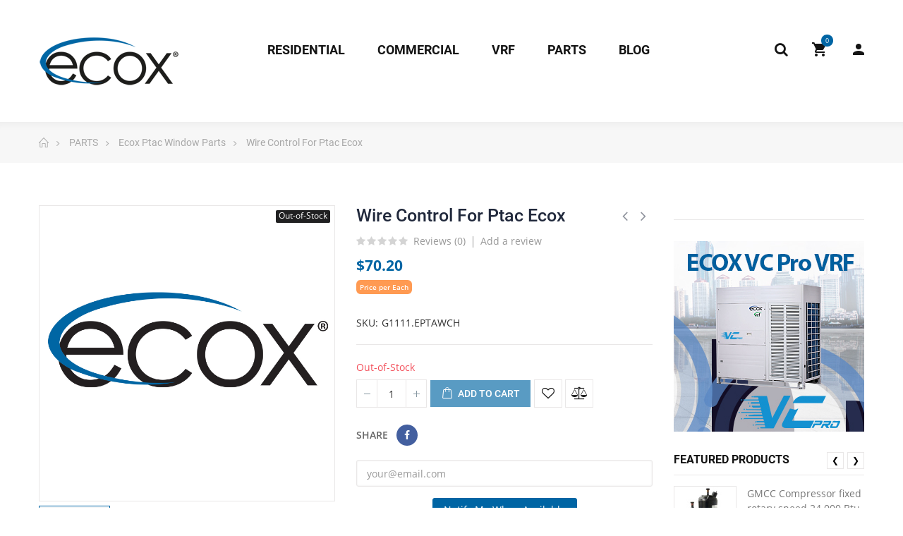

--- FILE ---
content_type: text/html; charset=utf-8
request_url: https://ecoxline.com/en/ecox-ptac-window-parts/wire-control-for-ptac-ecox/287.html
body_size: 19677
content:
<!doctype html>
<html lang="en">
    <head>
        
        	
  <meta charset="utf-8">


  <meta http-equiv="x-ua-compatible" content="ie=edge">

<meta name="facebook-domain-verification" content="43z15tyt5fthavigt8kebue8g2srma" />

	<link rel="canonical" href="https://ecoxline.com/en/ecox-ptac-window-parts/wire-control-for-ptac-ecox/287.html">

  <title> </title>
  <meta name="description" content=" ">
  <meta name="keywords" content=" ">
        <link rel="canonical" href="https://ecoxline.com/en/ecox-ptac-window-parts/wire-control-for-ptac-ecox/287.html">
    
                  <link rel="alternate" href="https://ecoxline.com/en/ecox-ptac-window-parts/wire-control-for-ptac-ecox/287.html" hreflang="en-us">
                  <link rel="alternate" href="https://ecoxline.com/es/partes-para-aires-de-ventana-o-ptac-ecox/wire-control-for-ptac-ecox/287.html" hreflang="es-es">
        



  <meta name="viewport" content="width=device-width, initial-scale=1">



  <link rel="icon" type="image/vnd.microsoft.icon" href="https://ecoxline.com/img/favicon.ico?1680042154">
  <link rel="shortcut icon" type="image/x-icon" href="https://ecoxline.com/img/favicon.ico?1680042154">


    <link rel="stylesheet" href="https://ecoxline.com/themes/dekora/assets/cache/theme-34a3de85.css" type="text/css" media="all">




  	 


  <script type="text/javascript">
        var opComment = {"productCommentReportSubmitted":"Your report has been submitted and will be considered by a moderator.","productCommentUpdatePostErrorMessage":"Sorry, your review appreciation cannot be sent.","productCommentAbuseReportErrorMessage":"Sorry, your abuse report cannot be sent.","productCommentPostErrorMessage":"Sorry, your review cannot be posted.","commentsListUrl":"https:\/\/ecoxline.com\/en\/module\/productcomments\/ListComments","updateCommentUsefulnessUrl":"https:\/\/ecoxline.com\/en\/module\/productcomments\/UpdateCommentUsefulness","reportCommentUrl":"https:\/\/ecoxline.com\/en\/module\/productcomments\/ReportComment","postCommentUrl":"https:\/\/ecoxline.com\/en\/module\/productcomments\/PostComment","commentPostedMessage":"Your comment has been submitted and will be available once approved by a moderator!"};
        var opCompare = {"url":"\/\/ecoxline.com\/en\/module\/nrtcompare\/comparator","ids":[],"notifications":{"add":"Add to Compare","remove":"Remove to Compare","unit":"item","units":"items"}};
        var opCountDown = {"notifications":{"days":"Days","hours":"Hrs","minute":"Min","seconds":"Sec"}};
        var opPbder = {"ajax":"\/\/ecoxline.com\/en\/module\/nrtpagebuilder\/ajax"};
        var opSearch = {"title":"Products","notifications":"No Result","sku":"SKU:","imageType":"cart_default","shop":1,"lang":1};
        var opShoppingCart = {"ajax":"\/\/ecoxline.com\/en\/module\/nrtshoppingcart\/ajax"};
        var opThemect = {"footer_fixed":"0","prev":"Prev","next":"Next"};
        var opWishList = {"url":"\/\/ecoxline.com\/en\/module\/nrtwishlist\/view","actions":"\/\/ecoxline.com\/en\/module\/nrtwishlist\/actions","login":"\/\/ecoxline.com\/en\/module\/nrtwishlist\/login","ids":[],"alert":{"add":"Add to Wishlist","view":"Go to Wishlist","unit":"item","units":"items"}};
        var prestashop = {"cart":{"products":[],"totals":{"total":{"type":"total","label":"Total","amount":0,"value":"$0.00"},"total_including_tax":{"type":"total","label":"Total (tax incl.)","amount":0,"value":"$0.00"},"total_excluding_tax":{"type":"total","label":"Total (tax excl.)","amount":0,"value":"$0.00"}},"subtotals":{"products":{"type":"products","label":"Subtotal","amount":0,"value":"$0.00"},"discounts":null,"shipping":{"type":"shipping","label":"Shipping","amount":0,"value":""},"tax":{"type":"tax","label":"Taxes","amount":0,"value":"$0.00"}},"products_count":0,"summary_string":"0 items","vouchers":{"allowed":0,"added":[]},"discounts":[],"minimalPurchase":0,"minimalPurchaseRequired":""},"currency":{"id":1,"name":"US Dollar","iso_code":"USD","iso_code_num":"840","sign":"$"},"customer":{"lastname":null,"firstname":null,"email":null,"birthday":null,"newsletter":null,"newsletter_date_add":null,"optin":null,"website":null,"company":null,"siret":null,"ape":null,"is_logged":false,"gender":{"type":null,"name":null},"addresses":[]},"language":{"name":"English (English)","iso_code":"en","locale":"en-US","language_code":"en-us","is_rtl":"0","date_format_lite":"m\/d\/Y","date_format_full":"m\/d\/Y H:i:s","id":1},"page":{"title":"","canonical":"https:\/\/ecoxline.com\/en\/ecox-ptac-window-parts\/wire-control-for-ptac-ecox\/287.html","meta":{"title":" ","description":" ","keywords":" ","robots":"index"},"page_name":"product","body_classes":{"lang-en":true,"lang-rtl":false,"country-US":true,"currency-USD":true,"layout-full-width":true,"page-product":true,"tax-display-disabled":true,"product-id-287":true,"product-Wire Control For Ptac Ecox":true,"product-id-category-30810":true,"product-id-manufacturer-18":true,"product-id-supplier-1":true,"product-available-for-order":true},"admin_notifications":[]},"shop":{"name":"Ecoxline","logo":"https:\/\/ecoxline.com\/img\/logo-1680042154.jpg","stores_icon":"https:\/\/ecoxline.com\/img\/logo_stores.png","favicon":"https:\/\/ecoxline.com\/img\/favicon.ico"},"urls":{"base_url":"https:\/\/ecoxline.com\/","current_url":"https:\/\/ecoxline.com\/en\/ecox-ptac-window-parts\/wire-control-for-ptac-ecox\/287.html","shop_domain_url":"https:\/\/ecoxline.com","img_ps_url":"https:\/\/ecoxline.com\/img\/","img_cat_url":"https:\/\/ecoxline.com\/img\/c\/","img_lang_url":"https:\/\/ecoxline.com\/img\/l\/","img_prod_url":"https:\/\/ecoxline.com\/img\/p\/","img_manu_url":"https:\/\/ecoxline.com\/img\/m\/","img_sup_url":"https:\/\/ecoxline.com\/img\/su\/","img_ship_url":"https:\/\/ecoxline.com\/img\/s\/","img_store_url":"https:\/\/ecoxline.com\/img\/st\/","img_col_url":"https:\/\/ecoxline.com\/img\/co\/","img_url":"https:\/\/ecoxline.com\/themes\/dekora\/assets\/img\/","css_url":"https:\/\/ecoxline.com\/themes\/dekora\/assets\/css\/","js_url":"https:\/\/ecoxline.com\/themes\/dekora\/assets\/js\/","pic_url":"https:\/\/ecoxline.com\/upload\/","pages":{"address":"https:\/\/ecoxline.com\/en\/address","addresses":"https:\/\/ecoxline.com\/en\/addresses","authentication":"https:\/\/ecoxline.com\/en\/login","cart":"https:\/\/ecoxline.com\/en\/cart","category":"https:\/\/ecoxline.com\/en\/index.php?controller=category","cms":"https:\/\/ecoxline.com\/en\/index.php?controller=cms","contact":"https:\/\/ecoxline.com\/en\/contact-us","discount":"https:\/\/ecoxline.com\/en\/discount","guest_tracking":"https:\/\/ecoxline.com\/en\/guest-tracking","history":"https:\/\/ecoxline.com\/en\/order-history","identity":"https:\/\/ecoxline.com\/en\/identity","index":"https:\/\/ecoxline.com\/en\/","my_account":"https:\/\/ecoxline.com\/en\/my-account","order_confirmation":"https:\/\/ecoxline.com\/en\/order-confirmation","order_detail":"https:\/\/ecoxline.com\/en\/index.php?controller=order-detail","order_follow":"https:\/\/ecoxline.com\/en\/order-follow","order":"https:\/\/ecoxline.com\/en\/order","order_return":"https:\/\/ecoxline.com\/en\/index.php?controller=order-return","order_slip":"https:\/\/ecoxline.com\/en\/credit-slip","pagenotfound":"https:\/\/ecoxline.com\/en\/page-not-found","password":"https:\/\/ecoxline.com\/en\/password-recovery","pdf_invoice":"https:\/\/ecoxline.com\/en\/index.php?controller=pdf-invoice","pdf_order_return":"https:\/\/ecoxline.com\/en\/index.php?controller=pdf-order-return","pdf_order_slip":"https:\/\/ecoxline.com\/en\/index.php?controller=pdf-order-slip","prices_drop":"https:\/\/ecoxline.com\/en\/prices-drop","product":"https:\/\/ecoxline.com\/en\/index.php?controller=product","search":"https:\/\/ecoxline.com\/en\/search","sitemap":"https:\/\/ecoxline.com\/en\/sitemap","stores":"https:\/\/ecoxline.com\/en\/stores","supplier":"https:\/\/ecoxline.com\/en\/supplier","register":"https:\/\/ecoxline.com\/en\/login?create_account=1","order_login":"https:\/\/ecoxline.com\/en\/order?login=1"},"alternative_langs":{"en-us":"https:\/\/ecoxline.com\/en\/ecox-ptac-window-parts\/wire-control-for-ptac-ecox\/287.html","es-es":"https:\/\/ecoxline.com\/es\/partes-para-aires-de-ventana-o-ptac-ecox\/wire-control-for-ptac-ecox\/287.html"},"theme_assets":"\/themes\/dekora\/assets\/","actions":{"logout":"https:\/\/ecoxline.com\/en\/?mylogout="},"no_picture_image":{"bySize":{"cart_default":{"url":"https:\/\/ecoxline.com\/img\/p\/en-default-cart_default.jpg","width":125,"height":125},"small_default":{"url":"https:\/\/ecoxline.com\/img\/p\/en-default-small_default.jpg","width":190,"height":190},"home_default":{"url":"https:\/\/ecoxline.com\/img\/p\/en-default-home_default.jpg","width":300,"height":300},"medium_default":{"url":"https:\/\/ecoxline.com\/img\/p\/en-default-medium_default.jpg","width":600,"height":600},"large_default":{"url":"https:\/\/ecoxline.com\/img\/p\/en-default-large_default.jpg","width":1500,"height":1500}},"small":{"url":"https:\/\/ecoxline.com\/img\/p\/en-default-cart_default.jpg","width":125,"height":125},"medium":{"url":"https:\/\/ecoxline.com\/img\/p\/en-default-home_default.jpg","width":300,"height":300},"large":{"url":"https:\/\/ecoxline.com\/img\/p\/en-default-large_default.jpg","width":1500,"height":1500},"legend":""}},"configuration":{"display_taxes_label":false,"display_prices_tax_incl":false,"is_catalog":false,"show_prices":true,"opt_in":{"partner":true},"quantity_discount":{"type":"discount","label":"Unit discount"},"voucher_enabled":0,"return_enabled":1},"field_required":[],"breadcrumb":{"links":[{"title":"Home","url":"https:\/\/ecoxline.com\/en\/"},{"title":"PARTS","url":"https:\/\/ecoxline.com\/en\/category\/parts\/400"},{"title":"Ecox Ptac Window Parts","url":"https:\/\/ecoxline.com\/en\/category\/ecox-ptac-window-parts\/30810"},{"title":"Wire Control For Ptac Ecox","url":"https:\/\/ecoxline.com\/en\/ecox-ptac-window-parts\/wire-control-for-ptac-ecox\/287.html"}],"count":4},"link":{"protocol_link":"https:\/\/","protocol_content":"https:\/\/"},"time":1770111779,"static_token":"7e743f6c9c7477eed613c510634ae882","token":"20fa75b59c6b2507f9303e61d71b05af","debug":false};
        var psemailsubscription_subscription = "https:\/\/ecoxline.com\/en\/module\/ps_emailsubscription\/subscription";
      </script>



    <script async src="https://www.googletagmanager.com/gtag/js?id=314764415"></script>
  <script>
    window.dataLayer = window.dataLayer || [];
    function gtag(){dataLayer.push(arguments);}
    gtag('js', new Date());
    gtag(
      'config',
      '314764415',
      {
        'debug_mode':false
                              }
    );
  </script>

 <script type="text/javascript">
    
        var psv = 1.7;
        var blog_secure_key = '08cd1a8fce95e4f4831ab069e60745fd';
        var blog_front_controller_url = 'https://ecoxline.com/en/blog';
    
</script>









<!-- Google Tag Manager -->
<script>(function(w,d,s,l,i){w[l]=w[l]||[];w[l].push({'gtm.start':
new Date().getTime(),event:'gtm.js'});var f=d.getElementsByTagName(s)[0],
j=d.createElement(s),dl=l!='dataLayer'?'&l='+l:'';j.async=true;j.src=
'https://www.googletagmanager.com/gtm.js?id='+i+dl;f.parentNode.insertBefore(j,f);
})(window,document,'script','dataLayer','GTM-PWLRQKL');</script>
<!-- End Google Tag Manager -->

<!-- Facebook Pixel Code -->
<script>
!function(f,b,e,v,n,t,s)
{if(f.fbq)return;n=f.fbq=function(){n.callMethod?
n.callMethod.apply(n,arguments):n.queue.push(arguments)};
if(!f._fbq)f._fbq=n;n.push=n;n.loaded=!0;n.version='2.0';
n.queue=[];t=b.createElement(e);t.async=!0;
t.src=v;s=b.getElementsByTagName(e)[0];
s.parentNode.insertBefore(t,s)}(window, document,'script',
'https://connect.facebook.net/en_US/fbevents.js');
fbq('init', '582179936038250');
fbq('track', 'PageView');
</script>
<noscript><img height="1" width="1" style="display:none"
src="https://www.facebook.com/tr?id=582179936038250&ev=PageView&noscript=1"
/></noscript>
<!-- End Facebook Pixel Code -->

        
  <meta property="og:type" content="product">
  <meta property="og:url" content="https://ecoxline.com/en/ecox-ptac-window-parts/wire-control-for-ptac-ecox/287.html">
  <meta property="og:title" content=" ">
  <meta property="og:site_name" content="Ecoxline">
  <meta property="og:description" content=" ">
  <meta property="og:image" content="">
  	<meta property="product:pretax_price:amount" content="70.2">
	<meta property="product:pretax_price:currency" content="USD">
	<meta property="product:price:amount" content="70.2">
	<meta property="product:price:currency" content="USD">
    
    </head>
    <body id="product" class="lang-en country-us currency-usd layout-full-width page-product tax-display-disabled product-id-287 product-wire-control-for-ptac-ecox product-id-category-30810 product-id-manufacturer-18 product-id-supplier-1 product-available-for-order wide header-desktop-1 header-mobile-1 footer-1 content-type-1 has-sticky menu-sticky menu-sticky-mb">
        
          
        
        
			<!-- Google Tag Manager (noscript) -->
			<noscript><iframe src="https://www.googletagmanager.com/ns.html?id=GTM-PWLRQKL"
			height="0" width="0" style="display:none;visibility:hidden"></iframe></noscript>
			<!-- End Google Tag Manager (noscript) -->
		
        <main>
            
                                  
            
                	<div id="header-desktop" class="hidden-md-down">
	<div id="header-top-before">
					



		
	</div>
    <div id="header-top">
        <div class="container container-parent">
			<div class="wrapper-header-top">
				<div class="nav-top-left">
					
					
				</div>
				<div class="nav-top-center">
					
					
				</div>
				<div class="nav-top-right">
					
					
				</div>
			</div>
        </div>
    </div>
    <div id="header-middle">
        <div class="container container-parent">
			<div class="wrapper-header-middle">
				<div class="header-logo">
					<a href="https://ecoxline.com/en/"> 
													<img class="logo_home img-responsive" src="/img/cms/ecoxline-logo-1593278295.png" alt="Ecoxline" title="Ecoxline"/>
											</a>
				</div>	
				<div class="header-top">
					
								


<a class="btn-side-bar btn-side-bar-search search-widget"  href="javascript:void(0)" data-toggle="search-box" onclick="document.body.classList.add('search-box-opened')" data-title-mobile="Search">
	<span class="search-c-v hidden">
				<span class="search-value">
							Enter your keyword...
					</span>
	</span>
	<span class="btn-search">
		<i class="fa fa-search"></i>
		<span class="search-txt">Search</span>
	</span>
</a>
<a class="btn-side-bar btn-side-bar-cart" href="javascript:void(0)" data-toggle="slide-bar" data-position="right" data-target="#slide-bar-shopping-cart" data-title-mobile="Cart">
	<i class="fa fa-shopping-cart"></i>
	<span class="shopping-cart-nb js-shopping-cart-nb">
		0
	</span>
	<span class="shopping-cart-item js-shopping-cart-item">
		<span class="cart-txt-title">
			Cart:
		</span>
		<span class="cart-txt">
			Item(s)
		</span>
		<span class="cart-line">
			-
		</span>
		<span class="cart-totals">
			$0.00
		</span>
	</span>
</a><a class="btn-side-bar btn-side-bar-account" href="javascript:void(0)" data-toggle="slide-bar" data-position='right' data-target="#slide-bar-account" data-title-mobile="Account" title="My Account">
	<i class="fa fa-user"></i>
	My Account
</a>
				</div>
					<nav id="horizontal_menu">
			
<ul class="nrt_mega_menu element_ul_depth_0">
					<li id="nrt_mega_14" class="element_li_depth_0 submenu_position_0 is_parent">
			<a id="style_element_a_14" href="https://ecoxline.com/en/category/residential/100" class="element_a_depth_0 is_parent" title="RESIDENTIAL"><span class="title_font">RESIDENTIAL</span><span class="triangle"></span></a>
							
	<div class="menu_sub style_wide" style="width: 500px">
		<div class="row m_column_row">
																			<div id="nrt_mega_column_6" class="col-md-12">
																											<div id="nrt_mega_block_15">
							<div class="row">
															<div class="col-md-12">
																		<ul class="element_ul_depth_1">
										<li class="element_li_depth_1">
											<a href="https://ecoxline.com/en/category/ecox-portable/20101" title="Ecox Portable"  class="element_a_depth_1 element_a_item">Ecox Portable</a>
																					</li>
									</ul>	
								</div>
																</div><div class="row">
																							<div class="col-md-12">
																		<ul class="element_ul_depth_1">
										<li class="element_li_depth_1">
											<a href="https://ecoxline.com/en/category/ecox-ptac-and-window/20102" title="Ecox Ptac and Window"  class="element_a_depth_1 element_a_item">Ecox Ptac and Window</a>
																					</li>
									</ul>	
								</div>
																</div><div class="row">
																							<div class="col-md-12">
																		<ul class="element_ul_depth_1">
										<li class="element_li_depth_1">
											<a href="https://ecoxline.com/en/category/ecox-mini-split-on-off/20105" title="Ecox Mini Split On Off"  class="element_a_depth_1 element_a_item">Ecox Mini Split On Off</a>
																					</li>
									</ul>	
								</div>
																</div><div class="row">
																							<div class="col-md-12">
																		<ul class="element_ul_depth_1">
										<li class="element_li_depth_1">
											<a href="https://ecoxline.com/en/category/ecox-mini-split-inverter/20110" title="Ecox Mini Split Inverter"  class="element_a_depth_1 element_a_item">Ecox Mini Split Inverter</a>
																					</li>
									</ul>	
								</div>
																</div><div class="row">
																							<div class="col-md-12">
																		<ul class="element_ul_depth_1">
										<li class="element_li_depth_1">
											<a href="https://ecoxline.com/en/category/dehumidifiers/20202" title="Dehumidifiers"  class="element_a_depth_1 element_a_item">Dehumidifiers</a>
																					</li>
									</ul>	
								</div>
																</div><div class="row">
																							<div class="col-md-12">
																		<ul class="element_ul_depth_1">
										<li class="element_li_depth_1">
											<a href="https://ecoxline.com/en/category/ecox-portable-parts/30807" title="Ecox Portable Parts"  class="element_a_depth_1 element_a_item">Ecox Portable Parts</a>
																					</li>
									</ul>	
								</div>
																						</div>
							</div>
																		</div>
							</div>
	</div>
						</li>
					<li id="nrt_mega_16" class="element_li_depth_0 submenu_position_0 is_parent">
			<a id="style_element_a_16" href="https://ecoxline.com/en/category/commercial/200" class="element_a_depth_0 is_parent" title="COMMERCIAL"><span class="title_font">COMMERCIAL</span><span class="triangle"></span></a>
							
	<div class="menu_sub style_wide" style="width: 500px">
		<div class="row m_column_row">
																			<div id="nrt_mega_column_7" class="col-md-12">
																											<div id="nrt_mega_block_17">
							<div class="row">
															<div class="col-md-12">
																		<ul class="element_ul_depth_1">
										<li class="element_li_depth_1">
											<a href="https://ecoxline.com/en/category/ecox-packaged-units/20103" title="Ecox Packaged Units"  class="element_a_depth_1 element_a_item">Ecox Packaged Units</a>
																					</li>
									</ul>	
								</div>
																</div><div class="row">
																							<div class="col-md-12">
																		<ul class="element_ul_depth_1">
										<li class="element_li_depth_1">
											<a href="https://ecoxline.com/en/category/ecox-air-curtains/20104" title="Ecox Air Curtains"  class="element_a_depth_1 element_a_item">Ecox Air Curtains</a>
																					</li>
									</ul>	
								</div>
																</div><div class="row">
																							<div class="col-md-12">
																		<ul class="element_ul_depth_1">
										<li class="element_li_depth_1">
											<a href="https://ecoxline.com/en/category/ecox-air-handlers/20106" title="Ecox Air Handlers"  class="element_a_depth_1 element_a_item">Ecox Air Handlers</a>
																					</li>
									</ul>	
								</div>
																</div><div class="row">
																							<div class="col-md-12">
																		<ul class="element_ul_depth_1">
										<li class="element_li_depth_1">
											<a href="https://ecoxline.com/en/category/ecor-ceiling-floor-units/20107" title="Ecor Ceiling-Floor Units"  class="element_a_depth_1 element_a_item">Ecor Ceiling-Floor Units</a>
																					</li>
									</ul>	
								</div>
																</div><div class="row">
																							<div class="col-md-12">
																		<ul class="element_ul_depth_1">
										<li class="element_li_depth_1">
											<a href="https://ecoxline.com/en/category/ecox-condensing-units/20108" title="Ecox Condensing Units"  class="element_a_depth_1 element_a_item">Ecox Condensing Units</a>
																					</li>
									</ul>	
								</div>
																</div><div class="row">
																							<div class="col-md-12">
																		<ul class="element_ul_depth_1">
										<li class="element_li_depth_1">
											<a href="https://ecoxline.com/en/category/ecox-split-inverter/20114" title="Ecox Split Inverter"  class="element_a_depth_1 element_a_item">Ecox Split Inverter</a>
																					</li>
									</ul>	
								</div>
																						</div>
							</div>
																		</div>
							</div>
	</div>
						</li>
					<li id="nrt_mega_18" class="element_li_depth_0 submenu_position_0 is_parent">
			<a id="style_element_a_18" href="https://ecoxline.com/en/category/vrf/300" class="element_a_depth_0 is_parent" title="VRF"><span class="title_font">VRF</span><span class="triangle"></span></a>
							
	<div class="menu_sub style_wide" style="width: 500px">
		<div class="row m_column_row">
																			<div id="nrt_mega_column_8" class="col-md-12">
																											<div id="nrt_mega_block_19">
							<div class="row">
															<div class="col-md-12">
																		<ul class="element_ul_depth_1">
										<li class="element_li_depth_1">
											<a href="https://ecoxline.com/en/category/ecox-vrf-outdoor-units/20109" title="Ecox VRF Outdoor Units"  class="element_a_depth_1 element_a_item">Ecox VRF Outdoor Units</a>
																					</li>
									</ul>	
								</div>
																</div><div class="row">
																							<div class="col-md-12">
																		<ul class="element_ul_depth_1">
										<li class="element_li_depth_1">
											<a href="https://ecoxline.com/en/category/ecox-vrf-indoor-units/20111" title="Ecox VRF Indoor Units"  class="element_a_depth_1 element_a_item">Ecox VRF Indoor Units</a>
																					</li>
									</ul>	
								</div>
																</div><div class="row">
																							<div class="col-md-12">
																		<ul class="element_ul_depth_1">
										<li class="element_li_depth_1">
											<a href="https://ecoxline.com/en/category/ecox-vrf-accesories/20112" title="Ecox VRF Accesories"  class="element_a_depth_1 element_a_item">Ecox VRF Accesories</a>
																					</li>
									</ul>	
								</div>
																						</div>
							</div>
																		</div>
							</div>
	</div>
						</li>
					<li id="nrt_mega_20" class="element_li_depth_0 submenu_position_0 is_parent">
			<a id="style_element_a_20" href="https://ecoxline.com/en/category/parts/400" class="element_a_depth_0 is_parent" title="PARTS"><span class="title_font">PARTS</span><span class="triangle"></span></a>
							
	<div class="menu_sub style_wide" style="width: 500px">
		<div class="row m_column_row">
																			<div id="nrt_mega_column_9" class="col-md-12">
																											<div id="nrt_mega_block_21">
							<div class="row">
															<div class="col-md-12">
																		<ul class="element_ul_depth_1">
										<li class="element_li_depth_1">
											<a href="https://ecoxline.com/en/category/ecox-ac-and-refrigeration-motors/30801" title="Ecox AC and Refrigeration Motors"  class="element_a_depth_1 element_a_item">Ecox AC and Refrigeration Motors</a>
																					</li>
									</ul>	
								</div>
																</div><div class="row">
																							<div class="col-md-12">
																		<ul class="element_ul_depth_1">
										<li class="element_li_depth_1">
											<a href="https://ecoxline.com/en/category/ecox-air-curtains-parts/30802" title="Ecox Air Curtains Parts"  class="element_a_depth_1 element_a_item">Ecox Air Curtains Parts</a>
																					</li>
									</ul>	
								</div>
																</div><div class="row">
																							<div class="col-md-12">
																		<ul class="element_ul_depth_1">
										<li class="element_li_depth_1">
											<a href="https://ecoxline.com/en/category/ecox-dehumidifiers-parts/30803" title="Ecox Dehumidifiers Parts"  class="element_a_depth_1 element_a_item">Ecox Dehumidifiers Parts</a>
																					</li>
									</ul>	
								</div>
																</div><div class="row">
																							<div class="col-md-12">
																		<ul class="element_ul_depth_1">
										<li class="element_li_depth_1">
											<a href="https://ecoxline.com/en/category/ecox-air-conditioners-parts-and-accesories/30805" title="Ecox Air Conditioners Parts and Accesories"  class="element_a_depth_1 element_a_item">Ecox Air Conditioners Parts and Accesories</a>
																					</li>
									</ul>	
								</div>
																</div><div class="row">
																							<div class="col-md-12">
																		<ul class="element_ul_depth_1">
										<li class="element_li_depth_1">
											<a href="https://ecoxline.com/en/category/ecox-compressors/30806" title="Ecox Compressors"  class="element_a_depth_1 element_a_item">Ecox Compressors</a>
																					</li>
									</ul>	
								</div>
																</div><div class="row">
																							<div class="col-md-12">
																		<ul class="element_ul_depth_1">
										<li class="element_li_depth_1">
											<a href="https://ecoxline.com/en/category/ecox-roof-top-package-parts/30808" title="Ecox Roof Top Package Parts"  class="element_a_depth_1 element_a_item">Ecox Roof Top Package Parts</a>
																					</li>
									</ul>	
								</div>
																</div><div class="row">
																							<div class="col-md-12">
																		<ul class="element_ul_depth_1">
										<li class="element_li_depth_1">
											<a href="https://ecoxline.com/en/category/ecox-split-air-conditioner-parts/30809" title="Ecox Split Air Conditioner Parts"  class="element_a_depth_1 element_a_item">Ecox Split Air Conditioner Parts</a>
																					</li>
									</ul>	
								</div>
																</div><div class="row">
																							<div class="col-md-12">
																		<ul class="element_ul_depth_1">
										<li class="element_li_depth_1">
											<a href="https://ecoxline.com/en/category/ecox-ptac-window-parts/30810" title="Ecox Ptac Window Parts"  class="element_a_depth_1 element_a_item">Ecox Ptac Window Parts</a>
																					</li>
									</ul>	
								</div>
																</div><div class="row">
																							<div class="col-md-12">
																		<ul class="element_ul_depth_1">
										<li class="element_li_depth_1">
											<a href="https://ecoxline.com/en/category/ecox-vrf-parts/30811" title="Ecox VRF Parts"  class="element_a_depth_1 element_a_item">Ecox VRF Parts</a>
																					</li>
									</ul>	
								</div>
																						</div>
							</div>
																		</div>
							</div>
	</div>
						</li>
					<li id="nrt_mega_22" class="element_li_depth_0 submenu_position_0">
			<a id="style_element_a_22" href="https://ecoxline.com/en/blog/filter/latest" class="element_a_depth_0" title="BLOG"><span class="title_font">BLOG</span></a>
					</li>
	</ul>	</nav>

			</div>
        </div>
    </div>
    <div id="header-bottom"></div>
	
</div>
	<div id="header-mobile" class="hidden-lg-up">	<div id="nav-mobile">
		<div id="nav-mobile-content">
			<a class="btn-side-bar btn-side-bar-menu" href="javascript:void(0)" data-toggle="slide-bar" data-position="left" data-target="#slide-bar-megamenu" data-title-mobile="Menu">
	<i class="fa fa-bars"></i>
	Categories
</a><a class="btn-side-bar btn-side-bar-cart" href="javascript:void(0)" data-toggle="slide-bar" data-position="right" data-target="#slide-bar-shopping-cart" data-title-mobile="Cart">
	<i class="fa fa-shopping-cart"></i>
	<span class="shopping-cart-nb js-shopping-cart-nb">
		0
	</span>
	<span class="shopping-cart-item js-shopping-cart-item">
		<span class="cart-txt-title">
			Cart:
		</span>
		<span class="cart-txt">
			Item(s)
		</span>
		<span class="cart-line">
			-
		</span>
		<span class="cart-totals">
			$0.00
		</span>
	</span>
</a><a class="btn-side-bar btn-side-bar-account" href="javascript:void(0)" data-toggle="slide-bar" data-position='right' data-target="#slide-bar-account" data-title-mobile="Account" title="My Account">
	<i class="fa fa-user"></i>
	My Account
</a><a class="btn-side-bar btn-side-bar-compare" href="//ecoxline.com/en/module/nrtcompare/comparator" title="Compare" data-title-mobile="Compare">
	<i class="fa fa-balance-scale"></i>
	<span>Compare 
		(<span class="js-compare-nb">0</span><span class="js-compare-unit"> items</span>)
	</span>
</a>

<a class="btn-side-bar btn-side-bar-search search-widget"  href="javascript:void(0)" data-toggle="search-box" onclick="document.body.classList.add('search-box-opened')" data-title-mobile="Search">
	<span class="search-c-v hidden">
				<span class="search-value">
							Enter your keyword...
					</span>
	</span>
	<span class="btn-search">
		<i class="fa fa-search"></i>
		<span class="search-txt">Search</span>
	</span>
</a>

			<a class="btn-side-bar btn-side-bar-maps" href="https://ecoxline.com/en/contact-us" title="Maps" data-title-mobile="Maps">
				<i class="fa fa-map-marker"></i>
				Maps
			</a> 
		</div>
	</div>
</div><div id="header-mobile-logo" class="hidden-lg-up text-center">
	<a href="https://ecoxline.com/en/"> 
					<img class="logo_home img-responsive" src="/img/cms/ecoxline-logo-1593278295.png" alt="Ecoxline"/>
			</a>
</div>
            
			
					 
<nav id="breadcrumb">
	<div class="container container-parent title_font">
		<ol itemscope itemtype="http://schema.org/BreadcrumbList">
												<li itemprop="itemListElement" itemscope itemtype="http://schema.org/ListItem">
						<a itemprop="item" href="https://ecoxline.com/en/">
							<span itemprop="name">
								Home
							</span>
						</a>
						<meta itemprop="position" content="1">
					</li>
																<li itemprop="itemListElement" itemscope itemtype="http://schema.org/ListItem">
						<a itemprop="item" href="https://ecoxline.com/en/category/parts/400">
							<span itemprop="name">
								PARTS
							</span>
						</a>
						<meta itemprop="position" content="2">
					</li>
																<li itemprop="itemListElement" itemscope itemtype="http://schema.org/ListItem">
						<a itemprop="item" href="https://ecoxline.com/en/category/ecox-ptac-window-parts/30810">
							<span itemprop="name">
								Ecox Ptac Window Parts
							</span>
						</a>
						<meta itemprop="position" content="3">
					</li>
																<li itemprop="itemListElement" itemscope itemtype="http://schema.org/ListItem">
						<a itemprop="item" href="https://ecoxline.com/en/ecox-ptac-window-parts/wire-control-for-ptac-ecox/287.html">
							<span itemprop="name">
								Wire Control For Ptac Ecox
							</span>
						</a>
						<meta itemprop="position" content="4">
					</li>
									</ol>
	</div>
</nav>			
            
                
<div id="notifications">
  <div class="container container-parent">
    
    
    
      </div>
</div>
            
			
            
	<div id="wrapper">
		
		<div class="container container-parent">
			
			<section id="main" class="product-layout-1" itemscope itemtype="https://schema.org/Product">
				<meta itemprop="url" content="https://ecoxline.com/en/ecox-ptac-window-parts/wire-control-for-ptac-ecox/287.html">
				<div class="row">
					<div id="content-wrapper" class="right-column col-xs-12 col-lg-9">
						<div id="main-content">
							<div class="row row-product">
								<div class="col-xs-12 col-lg-6 col-product-image">
									
												
											<div class="js-wrapper-scroll no_grid">	  
												
														 

		 
	 
<div class="images-container">
	
	<meta itemprop="image" content="">
	<div class="product-cover">
		
	<ul class="label-flags">
	  					<li class="label-flag type-out_of_stock">
				<span>
					Out-of-Stock
				</span>
			</li>
			  	</ul>
		<div class="js-scroll-large-images row">
			<div class="item-image item-image-0 col-xs-12 col-sm-6">
				<div class="box-item-image">
					<div class="img-placeholder large_default">
						<div class="easyzoom easyzoom-product">
							<a href=""></a>
						</div>
																									<img
							class="img-loader lazy-load" 
							data-src="https://ecoxline.com/img/p/en-default-large_default.jpg"
							src="https://ecoxline.com/modules/nrtthemecustomizer/views/img/placeholder.jpg" 
							alt="Wire Control For Ptac Ecox"
							title="Wire Control For Ptac Ecox" 
							width="1500"
							height="1500"
						>
					</div>
					<a class="layer" href="">
						<i class="fto fto-plus zoom-in"></i>
					</a>
				</div>
			</div>
						            		</div>
	</div>
	
	
	<div class="box_thumb images-0">
		<div class="product-images js-scroll-small-images">
			<div class="item-image item-image-0">
				<div class="box-item-image">
					<div class="img-placeholder large_default">
												<img
							class="img-loader lazy-load" 
							data-src=""
							src="https://ecoxline.com/modules/nrtthemecustomizer/views/img/placeholder.jpg" 
							alt="Wire Control For Ptac Ecox"
							title="Wire Control For Ptac Ecox" 
							width=""
							height=""
						>
					</div>
				</div>
			</div>
						            		</div>
	</div>
	
</div>
												
											</div>
										
									
								</div>
								<div class="col-xs-12 col-lg-6 col-product-info">
									<div class="content-product-detail">
										
											
											<div class="wrapper-name-detail">
												<h1 class="name_detail" itemprop="name">
													Wire Control For Ptac Ecox
												</h1>
														

<div class="link-products-nav">
      
        <span class="product-nav-left disabled">
            <i class="fto fto-angle-left"></i>
        </span>
          
        <span class="product-nav-left-right disabled">
        	<i class="fto fto-angle-right"></i>
        </span>
    </div>
  
											</div>
											
										

											 
<div id="product_comments_block_extra">
	<div class="comments_note">
		<div class="star_content">
									<div class="star"></div>
												<div class="star"></div>
												<div class="star"></div>
												<div class="star"></div>
												<div class="star"></div>
							</div>
	</div>
	<div class="comments_advices">
		<a href="javascript:void(0)" class="goto-product-comment-tab">
        	Reviews (<span>0</span>)
        </a>
		<a class="open-comment-form" href="javascript:void(0)">Add a review</a>
	</div>
</div>


										
											<div class="product-prices">
			
		  <div
			class="product-price "
			itemprop="offers"
			itemscope
			itemtype="https://schema.org/Offer"
		  >
			<link itemprop="availability" href="https://schema.org/OutOfStock"/>
			<meta itemprop="priceCurrency" content="USD">

			<div class="current-price">
 			<span itemprop="price" content="70.2">$70.20</span>
                        <br/>
<span 
	class="bg-warning" 
    style="font-size: 10px;margin-right: 7px;border-radius: 6px;padding:5px;color: #fff;"
   >
   Price per Each
</span>
								
											<!--<span class="product-unit-price sub">(EA)</span>-->
									
			</div>
		  </div>
		
				
		  		

		
		  		

		
		  		
		
				
		
								
</div>										 

										
											<div id="product-description-short-287" class="product-description-short-detail" itemprop="description">
																							</div>
										

																					<!--<div class="sizechart-show" data-toggle="modal" data-target="#moda_sizechart">
												Size Guide
											</div>-->
										
										
											<div class="js-product-images-modal">
	<div class="label-small">
		<span class="control-label">SKU</span>
		<div class="reference-detail">
							G1111.EPTAWCH
					</div>
	</div>
</div>
										 

										<div class="product-information">
																						<div class="product-actions"> 
												
													<form action="https://ecoxline.com/en/cart" method="post" id="add-to-cart-or-refresh">
														<input type="hidden" name="token" value="7e743f6c9c7477eed613c510634ae882">
														<input type="hidden" name="id_product" value="287" id="product_page_product_id">
														<input type="hidden" name="id_customization" value="0" id="product_customization_id">

														
															<div class="product-variants">
  </div>
														

														
																													

														
															<div class="product-discounts">
  </div>
														

														
															<div class="product-add-to-cart">
  			
		  <p class="product-minimal-quantity">
					  </p>
		
	    
      <div class="product-quantity">
		  
			
			  <div id="product-availability">
									<div class="label type-out-stock">
						Out-of-Stock
											</div>
							  </div>	  
			
		  
		   
			<div class="qty">
				<div class="input-group bootstrap-touchspin">	
					<input
						type="number"
						name="qty"
						id="quantity_wanted"
						value="1"
						class="input-group form-control"
						aria-label="Quantity"
					/>
					<span class="input-group-btn-vertical">
						<button class="btn btn-touchspin js-touchspin bootstrap-touchspin-up" type="button">
							<i class="material-icons touchspin-up"></i>
						</button>
						<button class="btn btn-touchspin js-touchspin bootstrap-touchspin-down" type="button">	  
							<i class="material-icons touchspin-down"></i>
						</button>
					</span>
				</div>
			</div>
			<div class="add">
			  <button class="add-to-cart title_font" data-button-action="add-to-cart" type="submit" disabled>            
				<i class="shopping-cart  fto fto-bag-2"></i>
				Add to cart
			  </button>
			</div>
		  	
		  
		
			<div class="product-additional-info">
    <a class="button-action button-wishlist js-wishlist" href="javascript:void(0)" data-id-product="287" data-id-product-attribute="0" title="Add to Wishlist"><i class="fa fa-heart-o"></i></a>
        <a 	href="javascript:void(0)" 
        class="button-action js-compare"  
        data-id-product="287"
        data-id-product-attribute="0"
        data-url="//ecoxline.com/en/module/nrtcompare/actions"
        title="Add to Compare">
        <i class="fa fa-balance-scale"></i>
    </a>
 
</div>		
      </div>
    
</div>

														

														
													</form>              
												
											</div>	
											

  	<div class="social-sharing">
	  <span>Share</span>	
      <ul>
                  <li class="facebook">
              <a href="https://www.facebook.com/sharer.php?u=https%3A%2F%2Fecoxline.com%2Fen%2Fecox-ptac-window-parts%2Fwire-control-for-ptac-ecox%2F287.html" title="Share" target="_blank">
                Share
              </a>
          </li>
              </ul>
	</div>
  

<div class="tabs">
    <div class="js-mailalert text-center" data-url="//ecoxline.com/en/module/ps_emailalerts/actions?process=add">
                        <input class="form-control" type="email" placeholder="your@email.com"/>
                                                        <button
            data-product="287"
            data-product-attribute="0"
            class="btn btn-primary js-mailalert-add mt-1"
            rel="nofollow">
            Notify me when available
        </button>
        <div class="js-mailalert-alerts"></div>
        </div>
</div>

											
										</div>
									</div>
								</div>
							</div>
															<div id="wrapper-tab-product" class="tabs product-horizontal-tabs clearfix">
	<div class="box-nav-tab">	
		<div class="dropdown-toggle-nav-tab hidden-lg-up">
							Description
					</div> 
		<ul class="nav nav-tabs dropdown-menu-nav-tab" role="tablist">
							<li class="nav-item">
					<a
						class="nav-link active"
						data-toggle="tab"
						href="#description"
						role="tab"
						aria-controls="description"
						 aria-selected="true">Description</a>
				</li>
						<li class="nav-item">
				<a
					class="nav-link"
					data-toggle="tab"
					href="#product-details-tab-content"
					role="tab"
					aria-controls="product-details"
					>Product Details</a>
			</li>
										<li class="nav-item">
					<a
						class="nav-link"
						data-toggle="tab"
						href="#extra-0"
						role="tab"
						 data-is-review="1"						aria-controls="extra-0">Reviews(0)</a>
				</li>
					</ul>
	</div>  
	<div class="tab-content" id="tab-content">
		<div class="tab-pane  active" id="description" role="tabpanel">
         	
			
				<div class="product-description">
					Wire Control For Ptac Ecox<br/>Model : EPTAWCH<br/><br/>
				</div>
							



			
		</div>
		
			<div class="tab-pane " id="product-details-tab-content" role="tabpanel">
				<div id="product-details" data-product="{&quot;id_shop_default&quot;:&quot;1&quot;,&quot;id_manufacturer&quot;:&quot;18&quot;,&quot;id_supplier&quot;:&quot;1&quot;,&quot;reference&quot;:&quot;G1111.EPTAWCH&quot;,&quot;is_virtual&quot;:&quot;0&quot;,&quot;delivery_in_stock&quot;:null,&quot;delivery_out_stock&quot;:null,&quot;id_category_default&quot;:&quot;30810&quot;,&quot;on_sale&quot;:&quot;0&quot;,&quot;online_only&quot;:&quot;0&quot;,&quot;ecotax&quot;:0,&quot;minimal_quantity&quot;:&quot;1&quot;,&quot;low_stock_threshold&quot;:null,&quot;low_stock_alert&quot;:&quot;0&quot;,&quot;price&quot;:&quot;$70.20&quot;,&quot;unity&quot;:&quot;EA&quot;,&quot;unit_price_ratio&quot;:&quot;70.202000&quot;,&quot;additional_shipping_cost&quot;:&quot;0.000000&quot;,&quot;customizable&quot;:&quot;0&quot;,&quot;text_fields&quot;:&quot;0&quot;,&quot;uploadable_files&quot;:&quot;0&quot;,&quot;redirect_type&quot;:&quot;404&quot;,&quot;id_type_redirected&quot;:&quot;0&quot;,&quot;available_for_order&quot;:&quot;1&quot;,&quot;available_date&quot;:null,&quot;show_condition&quot;:&quot;1&quot;,&quot;condition&quot;:&quot;new&quot;,&quot;show_price&quot;:&quot;1&quot;,&quot;indexed&quot;:&quot;1&quot;,&quot;visibility&quot;:&quot;both&quot;,&quot;cache_default_attribute&quot;:null,&quot;advanced_stock_management&quot;:&quot;0&quot;,&quot;date_add&quot;:&quot;2020-07-21 14:13:30&quot;,&quot;date_upd&quot;:&quot;2025-12-21 02:21:04&quot;,&quot;pack_stock_type&quot;:&quot;3&quot;,&quot;meta_description&quot;:&quot; &quot;,&quot;meta_keywords&quot;:&quot; &quot;,&quot;meta_title&quot;:&quot; &quot;,&quot;link_rewrite&quot;:&quot;wire-control-for-ptac-ecox&quot;,&quot;name&quot;:&quot;Wire Control For Ptac Ecox&quot;,&quot;description&quot;:&quot;Wire Control For Ptac Ecox&lt;br\/&gt;Model : EPTAWCH&lt;br\/&gt;&lt;br\/&gt;&quot;,&quot;description_short&quot;:&quot;&lt;p&gt;&lt;p&gt;Wire Control For Ptac Ecox&lt;\/p&gt;&lt;\/p&gt;&quot;,&quot;available_now&quot;:&quot;In stock&quot;,&quot;available_later&quot;:&quot;Out-of-Stock&quot;,&quot;id&quot;:287,&quot;id_product&quot;:287,&quot;out_of_stock&quot;:2,&quot;new&quot;:0,&quot;id_product_attribute&quot;:0,&quot;quantity_wanted&quot;:1,&quot;extraContent&quot;:[{&quot;title&quot;:&quot;Reviews(0)&quot;,&quot;content&quot;:&quot;\t \n&lt;div id=\&quot;product-comment-tab\&quot;&gt;\n\t&lt;div id=\&quot;product_comments_block_tab\&quot;&gt;\n\t\t\t\t\t&lt;p class=\&quot;align_center no_comment\&quot;&gt;\n\t\t\t\tNo customer reviews for the moment.\n\t\t\t&lt;\/p&gt;\n\t\t\t\t\n\t\t\t\t\t&lt;div id=\&quot;new_comment_form\&quot;&gt;\n\t\t\t\t&lt;p class=\&quot;alert alert-warning\&quot;&gt;\n\t\t\t\t\tYou need to be &lt;a href=\&quot;javascript:void(0)\&quot; data-toggle=\&quot;slide-bar\&quot; data-position=\&quot;right\&quot; data-target=\&quot;#slide-bar-account\&quot;&gt;&lt;b&gt;logged in&lt;\/b&gt;&lt;\/a&gt; or &lt;a href=\&quot;https:\/\/ecoxline.com\/en\/login?create_account=1\&quot;&gt;&lt;b&gt;create an account&lt;\/b&gt;&lt;\/a&gt; to give your appreciation of a review.\n\t\t\t\t&lt;\/p&gt;\n\t\t\t&lt;\/div&gt;\n\t\t\t\n\t\t\n\t&lt;\/div&gt;\n&lt;\/div&gt;\n\n&quot;,&quot;attr&quot;:{&quot;id&quot;:&quot;&quot;,&quot;class&quot;:&quot;&quot;,&quot;data-is-review&quot;:true},&quot;moduleName&quot;:&quot;productcomments&quot;}],&quot;allow_oosp&quot;:0,&quot;category&quot;:&quot;ecox-ptac-window-parts&quot;,&quot;category_name&quot;:&quot;Ecox Ptac Window Parts&quot;,&quot;link&quot;:&quot;https:\/\/ecoxline.com\/en\/ecox-ptac-window-parts\/wire-control-for-ptac-ecox\/287.html&quot;,&quot;attribute_price&quot;:0,&quot;price_tax_exc&quot;:70.2,&quot;price_without_reduction&quot;:70.2,&quot;reduction&quot;:0,&quot;specific_prices&quot;:[],&quot;quantity&quot;:0,&quot;quantity_all_versions&quot;:0,&quot;id_image&quot;:&quot;en-default&quot;,&quot;features&quot;:[{&quot;name&quot;:&quot;Model&quot;,&quot;value&quot;:&quot;EPTAWCH&quot;,&quot;id_feature&quot;:&quot;8&quot;,&quot;position&quot;:&quot;7&quot;}],&quot;attachments&quot;:[],&quot;virtual&quot;:0,&quot;pack&quot;:0,&quot;packItems&quot;:[],&quot;nopackprice&quot;:0,&quot;customization_required&quot;:false,&quot;rate&quot;:0,&quot;tax_name&quot;:&quot;&quot;,&quot;ecotax_rate&quot;:7,&quot;unit_price&quot;:&quot;$1.00&quot;,&quot;customizations&quot;:{&quot;fields&quot;:[]},&quot;id_customization&quot;:0,&quot;is_customizable&quot;:false,&quot;show_quantities&quot;:false,&quot;quantity_label&quot;:&quot;Item&quot;,&quot;quantity_discounts&quot;:[],&quot;customer_group_discount&quot;:0,&quot;images&quot;:[],&quot;cover&quot;:false,&quot;has_discount&quot;:false,&quot;discount_type&quot;:null,&quot;discount_percentage&quot;:null,&quot;discount_percentage_absolute&quot;:null,&quot;discount_amount&quot;:null,&quot;discount_amount_to_display&quot;:null,&quot;price_amount&quot;:70.2,&quot;unit_price_full&quot;:&quot;$1.00 EA&quot;,&quot;show_availability&quot;:true,&quot;availability_message&quot;:&quot;Out-of-Stock&quot;,&quot;availability_date&quot;:null,&quot;availability&quot;:&quot;unavailable&quot;}">
  
          <div class="product-manufacturer" itemprop="brand" itemscope itemtype="https://schema.org/Brand">
                  <label class="label">Brand</label>
          <a itemprop="url" href="https://ecoxline.com/en/brand/ecox/18"><span>ecox</span></a>
        		<meta itemprop="name" content="ecox">  
      </div>
		<div class="product-reference">
		<label class="label">Reference</label>
		<span itemprop="sku">
							G1111.EPTAWCH
					</span>
	</div>
  
	
  
      

  
      
	
  
          <div class="product-condition">
        <label class="label">Condition</label>
        <link itemprop="itemCondition" href="https://schema.org/NewCondition"/>
        <span>New</span>
      </div>
      
	
  
    <div class="product-out-of-stock">
      
    </div>
  
	
  
          <section class="product-features">
        <h3 class="h6">Data sheet</h3>
        <dl class="data-sheet">
                      <dt class="name">Model</dt>
            <dd class="value">EPTAWCH</dd>
                  </dl>
      </section>
      
	
    
      
</div>
			</div>
		
		
					
					<div class="tab-pane " 
				 id="extra-0"  
				  data-is-review="1"				 role="tabpanel">
			   	 
<div id="product-comment-tab">
	<div id="product_comments_block_tab">
					<p class="align_center no_comment">
				No customer reviews for the moment.
			</p>
				
					<div id="new_comment_form">
				<p class="alert alert-warning">
					You need to be <a href="javascript:void(0)" data-toggle="slide-bar" data-position="right" data-target="#slide-bar-account"><b>logged in</b></a> or <a href="https://ecoxline.com/en/login?create_account=1"><b>create an account</b></a> to give your appreciation of a review.
				</p>
			</div>
			
		
	</div>
</div>


			</div>
			</div>
</div>							
														<div id="moda_sizechart" class="modal" tabindex="-1" role="dialog" aria-hidden="true">
  <div class="modal-dialog" role="document">
    <div class="modal-content">
		<button type="button" class="close" data-dismiss="modal" aria-label="Close">
			<span aria-hidden="true">&times;</span>
		</button>
		<div id="nrtsizechart" class="modal-body">
			<h4 class="modal-title">
				Size Guide
			</h4>
			<div class="nrtsizechart-content">
								<div class="tab-content">
																		<div id="nrtsizechart-global"  class="tab-pane rte fade active in" role="tabpanel">
								<table class="table table-striped"><thead><tr><th>Size</th><th>XS</th><th>S</th><th>M</th><th>L</th></tr></thead><tbody><tr><th scope="row">Euro</th><td>32/34</td><td>36</td><td>38</td><td>40</td></tr><tr><th scope="row">USA</th><td>0/2</td><td>4</td><td>6</td><td>8</td></tr><tr><th scope="row">Bust(in)</th><td>31-32</td><td>33</td><td>34</td><td>36</td></tr><tr><th scope="row">Bust(cm)</th><td>80.5-82.5</td><td>84.5</td><td>87</td><td>92</td></tr><tr><th scope="row">Waist(in)</th><td>24-25</td><td>26</td><td>27</td><td>29</td></tr><tr><th scope="row">Waist(cm)</th><td>62.5-64.5</td><td>66.5</td><td>69</td><td>74</td></tr><tr><th scope="row">Hips(in)</th><td>34-35</td><td>36</td><td>37</td><td>39</td></tr><tr><th scope="row">Hips(cm)</th><td>87.5-89.5</td><td>91.5</td><td>94</td><td>99</td></tr></tbody></table><div class="font-weight-bold">How To Measure Your Bust</div><p>With your arms relaxed at your sides, measure around the fullest part of your chest.</p><div class="font-weight-bold">How To Measure Your Waist</div><p>Measure around the narrowest part of your natural waist, generally around the belly button. To ensure a comfortable fit, keep one finger between the measuring tape and your body.</p>
							</div>
																				</div>
			</div>
		</div>
    </div>
  </div>
</div>


						</div>	
					</div>
					<div id="right-column" class="col-xs-12 col-lg-3">
						<div id="right-content">
							
																  <div class="right-product-manufacturer">
																	  </div>
																						<div id="content-hook-2-1" class="page-builder clearfix">
			 
				<div class="row">
							
																																																			
																									<div class="col-xs-12 col-sm-12 col-md-12 col-lg-12 col-xl-12">
		<div id="content-hook-2-2" class="column-inner title-left">
								
    					   
							 
			<div class="banner" style="max-width: 270px;">
				<a href="#"  title="">
					<div class="img-placeholder" style="padding-top: 100%">
						<img
							class="img-loader lazy-load" 
							data-src="/img/cms/categories-home/270x270 VRF VCPro.jpg"
							src="https://ecoxline.com/modules/nrtthemecustomizer/views/img/placeholder.jpg" 
							alt=""
							title="" 
							width="270"							height="270"						>  
					</div>
				</a>
			</div>
																								</div>
	</div>		
																																	<div class="col-xs-12 col-sm-12 col-md-12 col-lg-12 col-xl-12">
		<div id="content-hook-2-3" class="column-inner title-left">
										<div class="content_title">
							<div class="title_block title_font h3">
											<div class="title_text">
							FEATURED PRODUCTS 
						</div>
						
				</div>
				<span class="title_line"></span>
									<div class="footer-toggler"></div>
		</div>
	
    					<div class="products product-type-2 clearfix">
     
                 
                    		<div class="wrapper-owl">
			<div class="wrapper-owl-item">
				<div class="row-item item-xs-1 item-sm-1 item-md-1 item-lg-1 item-xl-1 slider-carousel owl-carousel owl-theme" data-options-owl = "{&quot;xl&quot;:{&quot;line&quot;:1,&quot;margin&quot;:30,&quot;rewind&quot;:1,&quot;nav_type&quot;:&quot;1&quot;,&quot;nav_margin&quot;:{&quot;top&quot;:-48,&quot;right&quot;:null,&quot;bottom&quot;:null,&quot;left&quot;:null},&quot;nav_position&quot;:&quot;top-right&quot;,&quot;dots_type&quot;:&quot;0&quot;,&quot;dots_margin&quot;:{&quot;top&quot;:null,&quot;right&quot;:null,&quot;bottom&quot;:null,&quot;left&quot;:null},&quot;dots_position&quot;:&quot;bottom-left&quot;,&quot;autoplay&quot;:0,&quot;autoplay_timeout&quot;:5000,&quot;autoplay_speed&quot;:250,&quot;autoplay_pause&quot;:0},&quot;lg&quot;:{&quot;line&quot;:1,&quot;margin&quot;:30,&quot;rewind&quot;:1,&quot;nav_type&quot;:&quot;1&quot;,&quot;nav_margin&quot;:{&quot;top&quot;:-48,&quot;right&quot;:null,&quot;bottom&quot;:null,&quot;left&quot;:null},&quot;nav_position&quot;:&quot;top-right&quot;,&quot;dots_type&quot;:&quot;0&quot;,&quot;dots_margin&quot;:{&quot;top&quot;:null,&quot;right&quot;:null,&quot;bottom&quot;:null,&quot;left&quot;:null},&quot;dots_position&quot;:&quot;bottom-left&quot;,&quot;autoplay&quot;:0,&quot;autoplay_timeout&quot;:5000,&quot;autoplay_speed&quot;:250,&quot;autoplay_pause&quot;:0},&quot;md&quot;:{&quot;line&quot;:1,&quot;margin&quot;:30,&quot;rewind&quot;:1,&quot;nav_type&quot;:&quot;1&quot;,&quot;nav_margin&quot;:{&quot;top&quot;:-48,&quot;right&quot;:null,&quot;bottom&quot;:null,&quot;left&quot;:null},&quot;nav_position&quot;:&quot;top-right&quot;,&quot;dots_type&quot;:&quot;0&quot;,&quot;dots_margin&quot;:{&quot;top&quot;:null,&quot;right&quot;:null,&quot;bottom&quot;:null,&quot;left&quot;:null},&quot;dots_position&quot;:&quot;bottom-left&quot;,&quot;autoplay&quot;:0,&quot;autoplay_timeout&quot;:5000,&quot;autoplay_speed&quot;:250,&quot;autoplay_pause&quot;:0},&quot;sm&quot;:{&quot;line&quot;:1,&quot;margin&quot;:30,&quot;rewind&quot;:1,&quot;nav_type&quot;:&quot;1&quot;,&quot;nav_margin&quot;:{&quot;top&quot;:-48,&quot;right&quot;:null,&quot;bottom&quot;:null,&quot;left&quot;:null},&quot;nav_position&quot;:&quot;top-right&quot;,&quot;dots_type&quot;:&quot;0&quot;,&quot;dots_margin&quot;:{&quot;top&quot;:null,&quot;right&quot;:null,&quot;bottom&quot;:null,&quot;left&quot;:null},&quot;dots_position&quot;:&quot;bottom-left&quot;,&quot;autoplay&quot;:0,&quot;autoplay_timeout&quot;:5000,&quot;autoplay_speed&quot;:250,&quot;autoplay_pause&quot;:0},&quot;xs&quot;:{&quot;line&quot;:1,&quot;margin&quot;:30,&quot;rewind&quot;:1,&quot;nav_type&quot;:&quot;1&quot;,&quot;nav_margin&quot;:{&quot;top&quot;:-48,&quot;right&quot;:null,&quot;bottom&quot;:null,&quot;left&quot;:null},&quot;nav_position&quot;:&quot;top-right&quot;,&quot;dots_type&quot;:&quot;0&quot;,&quot;dots_margin&quot;:{&quot;top&quot;:null,&quot;right&quot;:null,&quot;bottom&quot;:null,&quot;left&quot;:null},&quot;dots_position&quot;:&quot;bottom-left&quot;,&quot;autoplay&quot;:0,&quot;autoplay_timeout&quot;:5000,&quot;autoplay_speed&quot;:250,&quot;autoplay_pause&quot;:0}}">   
																																											<div class="item item-0">
																				<div class="item-inner">
 <div class="js-product-miniature" data-id-product="1" data-id-product-attribute="0">
 	<div class="left-product">
		<a href="https://ecoxline.com/en/ecox-compressors/gmcc-compressor-fixed-rotary-speed-24000-btu-220v60hz1ph-r410-pa210m2c-3etu2-201400601320-11103010001252fits-eacm024c11b-eadm024c11b-wwk22cr5a/1.html" title="GMCC Compressor fixed rotary speed 24.000 Btu 220v/60hz/1ph R410 PA210M2C-3ETU2 201400601320 11103010001252
Fits: EACM024C11B EADM024C11B WWK+22CR5A">
			<div class="img-placeholder cart_default">
																	<img
					class="img-loader lazy-load" 
					data-src="https://ecoxline.com/7157-cart_default/gmcc-compressor-fixed-rotary-speed-24000-btu-220v60hz1ph-r410-pa210m2c-3etu2-201400601320-11103010001252fits-eacm024c11b-eadm024c11b-wwk22cr5a.jpg"
					src="https://ecoxline.com/modules/nrtthemecustomizer/views/img/placeholder.jpg" 
					alt="GMCC Compressor fixed rotary speed 24.000 Btu 220v/60hz/1ph R410 PA210M2C-3ETU2 201400601320 11103010001252
Fits: EACM024C11B EADM024C11B WWK+22CR5A"
					title="GMCC Compressor fixed rotary speed 24.000 Btu 220v/60hz/1ph R410 PA210M2C-3ETU2 201400601320 11103010001252
Fits: EACM024C11B EADM024C11B WWK+22CR5A" 
					width="125"
					height="125"
				>
			</div>
		</a> 
    </div>  
    <div class="right-product">  
        <div class="product-description">
            
                <div class="product_name">
					<a href="https://ecoxline.com/en/ecox-compressors/gmcc-compressor-fixed-rotary-speed-24000-btu-220v60hz1ph-r410-pa210m2c-3etu2-201400601320-11103010001252fits-eacm024c11b-eadm024c11b-wwk22cr5a/1.html" title="GMCC Compressor fixed rotary speed 24.000 Btu 220v/60hz/1ph R410 PA210M2C-3ETU2 201400601320 11103010001252
Fits: EACM024C11B EADM024C11B WWK+22CR5A">GMCC Compressor fixed rotary speed 24.000 Btu 220v/60hz/1ph R410 PA210M2C-3ETU2 201400601320 11103010001252
Fits: EACM024C11B EADM024C11B WWK+22CR5A</a>
                </div>   
            
                <div class="comments_note">
        <div class="star_content clearfix">
                                                <div class="star"></div>
                                                                <div class="star"></div>
                                                                <div class="star"></div>
                                                                <div class="star"></div>
                                                                <div class="star"></div>
                            			<span class="nb-comments">(0)</span>
        </div>
    </div>
 			
                          <div class="product-price-and-shipping">
                
                <span class="price">$353.20</span>
                                
                
              </div>
                    </div>
    </div>
  </div>
</div>																															<div class="item-inner">
 <div class="js-product-miniature" data-id-product="2" data-id-product-attribute="0">
 	<div class="left-product">
		<a href="https://ecoxline.com/en/ecox-compressors/compressor-24000-btu-220v60hz1ph-r22/2.html" title="Compressor 24.000 Btu 220v/60hz/1ph R22">
			<div class="img-placeholder cart_default">
																	<img
					class="img-loader lazy-load" 
					data-src="https://ecoxline.com/7039-cart_default/compressor-24000-btu-220v60hz1ph-r22.jpg"
					src="https://ecoxline.com/modules/nrtthemecustomizer/views/img/placeholder.jpg" 
					alt="Compressor 24.000 Btu 220v/60hz/1ph R22"
					title="Compressor 24.000 Btu 220v/60hz/1ph R22" 
					width="125"
					height="125"
				>
			</div>
		</a> 
    </div>  
    <div class="right-product">  
        <div class="product-description">
            
                <div class="product_name">
					<a href="https://ecoxline.com/en/ecox-compressors/compressor-24000-btu-220v60hz1ph-r22/2.html" title="Compressor 24.000 Btu 220v/60hz/1ph R22">Compressor 24.000 Btu 220v/60hz/1ph R22</a>
                </div>   
            
                <div class="comments_note">
        <div class="star_content clearfix">
                                                <div class="star"></div>
                                                                <div class="star"></div>
                                                                <div class="star"></div>
                                                                <div class="star"></div>
                                                                <div class="star"></div>
                            			<span class="nb-comments">(0)</span>
        </div>
    </div>
 			
                          <div class="product-price-and-shipping">
                
                <span class="price">$288.20</span>
                                
                
              </div>
                    </div>
    </div>
  </div>
</div>																															<div class="item-inner">
 <div class="js-product-miniature" data-id-product="3" data-id-product-attribute="0">
 	<div class="left-product">
		<a href="https://ecoxline.com/en/ecox-compressors/compressor-18000-btu-220v60hz1ph-r410-inverter/3.html" title="Compressor 18.000 Btu 220v/60hz/1ph R410 Inverter">
			<div class="img-placeholder cart_default">
																	<img
					class="img-loader lazy-load" 
					data-src="https://ecoxline.com/8723-cart_default/compressor-18000-btu-220v60hz1ph-r410-inverter.jpg"
					src="https://ecoxline.com/modules/nrtthemecustomizer/views/img/placeholder.jpg" 
					alt="Compressor 18.000 Btu 220v/60hz/1ph R410 Inverter"
					title="Compressor 18.000 Btu 220v/60hz/1ph R410 Inverter" 
					width="125"
					height="125"
				>
			</div>
		</a> 
    </div>  
    <div class="right-product">  
        <div class="product-description">
            
                <div class="product_name">
					<a href="https://ecoxline.com/en/ecox-compressors/compressor-18000-btu-220v60hz1ph-r410-inverter/3.html" title="Compressor 18.000 Btu 220v/60hz/1ph R410 Inverter">Compressor 18.000 Btu 220v/60hz/1ph R410 Inverter</a>
                </div>   
            
                <div class="comments_note">
        <div class="star_content clearfix">
                                                <div class="star"></div>
                                                                <div class="star"></div>
                                                                <div class="star"></div>
                                                                <div class="star"></div>
                                                                <div class="star"></div>
                            			<span class="nb-comments">(0)</span>
        </div>
    </div>
 			
                          <div class="product-price-and-shipping">
                
                <span class="price">$275.76</span>
                                
                
              </div>
                    </div>
    </div>
  </div>
</div>																		</div>
																							<div class="item item-1">
																				<div class="item-inner">
 <div class="js-product-miniature" data-id-product="4" data-id-product-attribute="0">
 	<div class="left-product">
		<a href="https://ecoxline.com/en/ecox-compressors/gmcc-compressor-fixed-rotary-speed-18000-btu-220v60hz1ph-r410-pa170m2c-3etupa170m2a-3ft1-201400601290-11103010001375fits-eacm018c11b-eadm018c11b/4.html" title="GMCC Compressor fixed rotary speed 18.000 Btu 220v/60hz/1ph R410 PA170M2C-3ETU / PA170M2A-3FT1 201400601290 11103010001375
Fits: EACM018C11B EADM018C11B">
			<div class="img-placeholder cart_default">
																	<img
					class="img-loader lazy-load" 
					data-src="https://ecoxline.com/9255-cart_default/gmcc-compressor-fixed-rotary-speed-18000-btu-220v60hz1ph-r410-pa170m2c-3etupa170m2a-3ft1-201400601290-11103010001375fits-eacm018c11b-eadm018c11b.jpg"
					src="https://ecoxline.com/modules/nrtthemecustomizer/views/img/placeholder.jpg" 
					alt="GMCC Compressor fixed rotary speed 18.000 Btu 220v/60hz/1ph R410 PA170M2C-3ETU / PA170M2A-3FT1 201400601290 11103010001375
Fits: EACM018C11B EADM018C11B"
					title="GMCC Compressor fixed rotary speed 18.000 Btu 220v/60hz/1ph R410 PA170M2C-3ETU / PA170M2A-3FT1 201400601290 11103010001375
Fits: EACM018C11B EADM018C11B" 
					width="125"
					height="125"
				>
			</div>
		</a> 
    </div>  
    <div class="right-product">  
        <div class="product-description">
            
                <div class="product_name">
					<a href="https://ecoxline.com/en/ecox-compressors/gmcc-compressor-fixed-rotary-speed-18000-btu-220v60hz1ph-r410-pa170m2c-3etupa170m2a-3ft1-201400601290-11103010001375fits-eacm018c11b-eadm018c11b/4.html" title="GMCC Compressor fixed rotary speed 18.000 Btu 220v/60hz/1ph R410 PA170M2C-3ETU / PA170M2A-3FT1 201400601290 11103010001375
Fits: EACM018C11B EADM018C11B">GMCC Compressor fixed rotary speed 18.000 Btu 220v/60hz/1ph R410 PA170M2C-3ETU / PA170M2A-3FT1 201400601290 11103010001375
Fits: EACM018C11B EADM018C11B</a>
                </div>   
            
                <div class="comments_note">
        <div class="star_content clearfix">
                                                <div class="star"></div>
                                                                <div class="star"></div>
                                                                <div class="star"></div>
                                                                <div class="star"></div>
                                                                <div class="star"></div>
                            			<span class="nb-comments">(0)</span>
        </div>
    </div>
 			
                          <div class="product-price-and-shipping">
                
                <span class="price">$285.76</span>
                                
                
              </div>
                    </div>
    </div>
  </div>
</div>																															<div class="item-inner">
 <div class="js-product-miniature" data-id-product="5" data-id-product-attribute="0">
 	<div class="left-product">
		<a href="https://ecoxline.com/en/ecox-compressors/toshiba-compressor-fixed-speed-rotary-18000-btu-220v60hz-1ph-r22-ph240m2c-3ftu1-201400600590-11103010000878/5.html" title="Toshiba Compressor fixed speed rotary 18.000 Btu 220v/60hz /1ph R22 PH240M2C-3FTU1 201400600590 11103010000878">
			<div class="img-placeholder cart_default">
																	<img
					class="img-loader lazy-load" 
					data-src="https://ecoxline.com/7788-cart_default/toshiba-compressor-fixed-speed-rotary-18000-btu-220v60hz-1ph-r22-ph240m2c-3ftu1-201400600590-11103010000878.jpg"
					src="https://ecoxline.com/modules/nrtthemecustomizer/views/img/placeholder.jpg" 
					alt="Toshiba Compressor fixed speed rotary 18.000 Btu 220v/60hz /1ph R22 PH240M2C-3FTU1 201400600590 11103010000878"
					title="Toshiba Compressor fixed speed rotary 18.000 Btu 220v/60hz /1ph R22 PH240M2C-3FTU1 201400600590 11103010000878" 
					width="125"
					height="125"
				>
			</div>
		</a> 
    </div>  
    <div class="right-product">  
        <div class="product-description">
            
                <div class="product_name">
					<a href="https://ecoxline.com/en/ecox-compressors/toshiba-compressor-fixed-speed-rotary-18000-btu-220v60hz-1ph-r22-ph240m2c-3ftu1-201400600590-11103010000878/5.html" title="Toshiba Compressor fixed speed rotary 18.000 Btu 220v/60hz /1ph R22 PH240M2C-3FTU1 201400600590 11103010000878">Toshiba Compressor fixed speed rotary 18.000 Btu 220v/60hz /1ph R22 PH240M2C-3FTU1 201400600590 11103010000878</a>
                </div>   
            
                <div class="comments_note">
        <div class="star_content clearfix">
                                                <div class="star"></div>
                                                                <div class="star"></div>
                                                                <div class="star"></div>
                                                                <div class="star"></div>
                                                                <div class="star"></div>
                            			<span class="nb-comments">(0)</span>
        </div>
    </div>
 			
                          <div class="product-price-and-shipping">
                
                <span class="price">$285.76</span>
                                
                
              </div>
                    </div>
    </div>
  </div>
</div>																															<div class="item-inner">
 <div class="js-product-miniature" data-id-product="6" data-id-product-attribute="0">
 	<div class="left-product">
		<a href="https://ecoxline.com/en/ecox-compressors/gmcc-compressor-fixed-speed-rotary-12000-btu-115v60hz1ph-r22-eh170g1c-1dzdu1-201400600880-11103010002252/6.html" title="GMCC Compressor fixed speed rotary 12.000 Btu 115v/60hz/1ph R22 EH170G1C-1DZDU1 201400600880 11103010002252">
			<div class="img-placeholder cart_default">
																	<img
					class="img-loader lazy-load" 
					data-src="https://ecoxline.com/7354-cart_default/gmcc-compressor-fixed-speed-rotary-12000-btu-115v60hz1ph-r22-eh170g1c-1dzdu1-201400600880-11103010002252.jpg"
					src="https://ecoxline.com/modules/nrtthemecustomizer/views/img/placeholder.jpg" 
					alt="GMCC Compressor fixed speed rotary 12.000 Btu 115v/60hz/1ph R22 EH170G1C-1DZDU1 201400600880 11103010002252"
					title="GMCC Compressor fixed speed rotary 12.000 Btu 115v/60hz/1ph R22 EH170G1C-1DZDU1 201400600880 11103010002252" 
					width="125"
					height="125"
				>
			</div>
		</a> 
    </div>  
    <div class="right-product">  
        <div class="product-description">
            
                <div class="product_name">
					<a href="https://ecoxline.com/en/ecox-compressors/gmcc-compressor-fixed-speed-rotary-12000-btu-115v60hz1ph-r22-eh170g1c-1dzdu1-201400600880-11103010002252/6.html" title="GMCC Compressor fixed speed rotary 12.000 Btu 115v/60hz/1ph R22 EH170G1C-1DZDU1 201400600880 11103010002252">GMCC Compressor fixed speed rotary 12.000 Btu 115v/60hz/1ph R22 EH170G1C-1DZDU1 201400600880 11103010002252</a>
                </div>   
            
                <div class="comments_note">
        <div class="star_content clearfix">
                                                <div class="star"></div>
                                                                <div class="star"></div>
                                                                <div class="star"></div>
                                                                <div class="star"></div>
                                                                <div class="star"></div>
                            			<span class="nb-comments">(0)</span>
        </div>
    </div>
 			
                          <div class="product-price-and-shipping">
                
                <span class="price">$248.04</span>
                                
                
              </div>
                    </div>
    </div>
  </div>
</div>																		</div>
																							<div class="item item-2">
																				<div class="item-inner">
 <div class="js-product-miniature" data-id-product="7" data-id-product-attribute="0">
 	<div class="left-product">
		<a href="https://ecoxline.com/en/ecox-compressors/gmcc-compressor-rotary-inverter-12000-btu-220v60hz1ph-r410-da89x1c-20ez-201400601020-11103020000105/7.html" title="GMCC Compressor rotary inverter 12.000 Btu 220v/60hz/1ph R410 DA89X1C-20EZ 201400601020 11103020000105">
			<div class="img-placeholder cart_default">
																	<img
					class="img-loader lazy-load" 
					data-src="https://ecoxline.com/8635-cart_default/gmcc-compressor-rotary-inverter-12000-btu-220v60hz1ph-r410-da89x1c-20ez-201400601020-11103020000105.jpg"
					src="https://ecoxline.com/modules/nrtthemecustomizer/views/img/placeholder.jpg" 
					alt="GMCC Compressor rotary inverter 12.000 Btu 220v/60hz/1ph R410 DA89X1C-20EZ 201400601020 11103020000105"
					title="GMCC Compressor rotary inverter 12.000 Btu 220v/60hz/1ph R410 DA89X1C-20EZ 201400601020 11103020000105" 
					width="125"
					height="125"
				>
			</div>
		</a> 
    </div>  
    <div class="right-product">  
        <div class="product-description">
            
                <div class="product_name">
					<a href="https://ecoxline.com/en/ecox-compressors/gmcc-compressor-rotary-inverter-12000-btu-220v60hz1ph-r410-da89x1c-20ez-201400601020-11103020000105/7.html" title="GMCC Compressor rotary inverter 12.000 Btu 220v/60hz/1ph R410 DA89X1C-20EZ 201400601020 11103020000105">GMCC Compressor rotary inverter 12.000 Btu 220v/60hz/1ph R410 DA89X1C-20EZ 201400601020 11103020000105</a>
                </div>   
            
                <div class="comments_note">
        <div class="star_content clearfix">
                                                <div class="star"></div>
                                                                <div class="star"></div>
                                                                <div class="star"></div>
                                                                <div class="star"></div>
                                                                <div class="star"></div>
                            			<span class="nb-comments">(0)</span>
        </div>
    </div>
 			
                          <div class="product-price-and-shipping">
                
                <span class="price">$205.04</span>
                                
                
              </div>
                    </div>
    </div>
  </div>
</div>																															<div class="item-inner">
 <div class="js-product-miniature" data-id-product="8" data-id-product-attribute="0">
 	<div class="left-product">
		<a href="https://ecoxline.com/en/ecox-compressors/gmcc-compressor-fixed-speed-rotary-12000-btu-220v60hz1ph-r410-pa108m1c-3dzdu1-201400601350-11103010000658/8.html" title="GMCC Compressor fixed speed rotary 12.000 Btu 220v/60hz/1ph R410 PA108M1C-3DZDU1 201400601350 11103010000658">
			<div class="img-placeholder cart_default">
																	<img
					class="img-loader lazy-load" 
					data-src="https://ecoxline.com/9354-cart_default/gmcc-compressor-fixed-speed-rotary-12000-btu-220v60hz1ph-r410-pa108m1c-3dzdu1-201400601350-11103010000658.jpg"
					src="https://ecoxline.com/modules/nrtthemecustomizer/views/img/placeholder.jpg" 
					alt="GMCC Compressor fixed speed rotary 12.000 Btu 220v/60hz/1ph R410 PA108M1C-3DZDU1 201400601350 11103010000658"
					title="GMCC Compressor fixed speed rotary 12.000 Btu 220v/60hz/1ph R410 PA108M1C-3DZDU1 201400601350 11103010000658" 
					width="125"
					height="125"
				>
			</div>
		</a> 
    </div>  
    <div class="right-product">  
        <div class="product-description">
            
                <div class="product_name">
					<a href="https://ecoxline.com/en/ecox-compressors/gmcc-compressor-fixed-speed-rotary-12000-btu-220v60hz1ph-r410-pa108m1c-3dzdu1-201400601350-11103010000658/8.html" title="GMCC Compressor fixed speed rotary 12.000 Btu 220v/60hz/1ph R410 PA108M1C-3DZDU1 201400601350 11103010000658">GMCC Compressor fixed speed rotary 12.000 Btu 220v/60hz/1ph R410 PA108M1C-3DZDU1 201400601350 11103010000658</a>
                </div>   
            
                <div class="comments_note">
        <div class="star_content clearfix">
                                                <div class="star"></div>
                                                                <div class="star"></div>
                                                                <div class="star"></div>
                                                                <div class="star"></div>
                                                                <div class="star"></div>
                            			<span class="nb-comments">(0)</span>
        </div>
    </div>
 			
                          <div class="product-price-and-shipping">
                
                <span class="price">$248.04</span>
                                
                
              </div>
                    </div>
    </div>
  </div>
</div>																															<div class="item-inner">
 <div class="js-product-miniature" data-id-product="9" data-id-product-attribute="0">
 	<div class="left-product">
		<a href="https://ecoxline.com/en/ecox-compressors/toshiba-compressor-fixed-speed-rotary-12000-btu-208-230v60hz1ph-r22-ph170g1c-3dzdu1-201400611080-11103010000320fits-nacm012c10b-nbcm012c10b/9.html" title="Toshiba Compressor fixed speed Rotary 12.000 Btu 208-230v/60hz/1ph R22 PH170G1C-3DZDU1 201400611080 11103010000320
Fits: NACM012C10B NBCM012C10B">
			<div class="img-placeholder cart_default">
																	<img
					class="img-loader lazy-load" 
					data-src="https://ecoxline.com/7126-cart_default/toshiba-compressor-fixed-speed-rotary-12000-btu-208-230v60hz1ph-r22-ph170g1c-3dzdu1-201400611080-11103010000320fits-nacm012c10b-nbcm012c10b.jpg"
					src="https://ecoxline.com/modules/nrtthemecustomizer/views/img/placeholder.jpg" 
					alt="Toshiba Compressor fixed speed Rotary 12.000 Btu 208-230v/60hz/1ph R22 PH170G1C-3DZDU1 201400611080 11103010000320
Fits: NACM012C10B NBCM012C10B"
					title="Toshiba Compressor fixed speed Rotary 12.000 Btu 208-230v/60hz/1ph R22 PH170G1C-3DZDU1 201400611080 11103010000320
Fits: NACM012C10B NBCM012C10B" 
					width="125"
					height="125"
				>
			</div>
		</a> 
    </div>  
    <div class="right-product">  
        <div class="product-description">
            
                <div class="product_name">
					<a href="https://ecoxline.com/en/ecox-compressors/toshiba-compressor-fixed-speed-rotary-12000-btu-208-230v60hz1ph-r22-ph170g1c-3dzdu1-201400611080-11103010000320fits-nacm012c10b-nbcm012c10b/9.html" title="Toshiba Compressor fixed speed Rotary 12.000 Btu 208-230v/60hz/1ph R22 PH170G1C-3DZDU1 201400611080 11103010000320
Fits: NACM012C10B NBCM012C10B">Toshiba Compressor fixed speed Rotary 12.000 Btu 208-230v/60hz/1ph R22 PH170G1C-3DZDU1 201400611080 11103010000320
Fits: NACM012C10B NBCM012C10B</a>
                </div>   
            
                <div class="comments_note">
        <div class="star_content clearfix">
                                                <div class="star"></div>
                                                                <div class="star"></div>
                                                                <div class="star"></div>
                                                                <div class="star"></div>
                                                                <div class="star"></div>
                            			<span class="nb-comments">(0)</span>
        </div>
    </div>
 			
                          <div class="product-price-and-shipping">
                
                <span class="price">$248.04</span>
                                
                
              </div>
                    </div>
    </div>
  </div>
</div>																		</div>
															</div>
			</div>	
			<div class="wrapper-owl-controls"></div>
		</div>	
    </div>   			
																						</div>
	</div>		
																														</div>	
			 	
		</div>		
					



							
						</div>
					</div>
				</div>
			</section>
			
		</div>
		
			 <div id="product-footer">
									<div class="container container-parent">
			<div id="content-hook-1-1" class="page-builder clearfix">
			 
				<div class="row">
							
																																																			
																																																																	<div class="col-xs-12 col-sm-12 col-md-12 col-lg-12 col-xl-12">
		<div id="content-hook-1-11" class="column-inner title-left">
										<div class="content_title">
							<div class="title_block title_font h3">
											<div class="title_text">
							PRODUCTS SAME CATEGORY 
						</div>
						
				</div>
				<span class="title_line"></span>
									<div class="footer-toggler"></div>
		</div>
	
    					<div class="products product-type-1 clearfix">
     
                 
                    		<div class="wrapper-owl">
			<div class="wrapper-owl-item">
				<div class="row-item item-xs-2 item-sm-2 item-md-3 item-lg-4 item-xl-4 slider-carousel owl-carousel owl-theme" data-options-owl = "{&quot;xl&quot;:{&quot;line&quot;:4,&quot;margin&quot;:30,&quot;rewind&quot;:1,&quot;nav_type&quot;:&quot;1&quot;,&quot;nav_margin&quot;:{&quot;top&quot;:-67,&quot;right&quot;:null,&quot;bottom&quot;:null,&quot;left&quot;:null},&quot;nav_position&quot;:&quot;top-right&quot;,&quot;dots_type&quot;:&quot;0&quot;,&quot;dots_margin&quot;:{&quot;top&quot;:null,&quot;right&quot;:null,&quot;bottom&quot;:null,&quot;left&quot;:null},&quot;dots_position&quot;:&quot;bottom-left&quot;,&quot;autoplay&quot;:0,&quot;autoplay_timeout&quot;:5000,&quot;autoplay_speed&quot;:250,&quot;autoplay_pause&quot;:0},&quot;lg&quot;:{&quot;line&quot;:4,&quot;margin&quot;:20,&quot;rewind&quot;:1,&quot;nav_type&quot;:&quot;1&quot;,&quot;nav_margin&quot;:{&quot;top&quot;:-67,&quot;right&quot;:null,&quot;bottom&quot;:null,&quot;left&quot;:null},&quot;nav_position&quot;:&quot;top-right&quot;,&quot;dots_type&quot;:&quot;0&quot;,&quot;dots_margin&quot;:{&quot;top&quot;:null,&quot;right&quot;:null,&quot;bottom&quot;:null,&quot;left&quot;:null},&quot;dots_position&quot;:&quot;bottom-left&quot;,&quot;autoplay&quot;:0,&quot;autoplay_timeout&quot;:5000,&quot;autoplay_speed&quot;:250,&quot;autoplay_pause&quot;:0},&quot;md&quot;:{&quot;line&quot;:3,&quot;margin&quot;:20,&quot;rewind&quot;:1,&quot;nav_type&quot;:&quot;1&quot;,&quot;nav_margin&quot;:{&quot;top&quot;:-43,&quot;right&quot;:null,&quot;bottom&quot;:null,&quot;left&quot;:null},&quot;nav_position&quot;:&quot;top-right&quot;,&quot;dots_type&quot;:&quot;0&quot;,&quot;dots_margin&quot;:{&quot;top&quot;:null,&quot;right&quot;:null,&quot;bottom&quot;:null,&quot;left&quot;:null},&quot;dots_position&quot;:&quot;bottom-left&quot;,&quot;autoplay&quot;:0,&quot;autoplay_timeout&quot;:5000,&quot;autoplay_speed&quot;:250,&quot;autoplay_pause&quot;:0},&quot;sm&quot;:{&quot;line&quot;:2,&quot;margin&quot;:20,&quot;rewind&quot;:1,&quot;nav_type&quot;:&quot;1&quot;,&quot;nav_margin&quot;:{&quot;top&quot;:-43,&quot;right&quot;:null,&quot;bottom&quot;:null,&quot;left&quot;:null},&quot;nav_position&quot;:&quot;top-right&quot;,&quot;dots_type&quot;:&quot;0&quot;,&quot;dots_margin&quot;:{&quot;top&quot;:null,&quot;right&quot;:null,&quot;bottom&quot;:null,&quot;left&quot;:null},&quot;dots_position&quot;:&quot;bottom-left&quot;,&quot;autoplay&quot;:0,&quot;autoplay_timeout&quot;:5000,&quot;autoplay_speed&quot;:250,&quot;autoplay_pause&quot;:0},&quot;xs&quot;:{&quot;line&quot;:2,&quot;margin&quot;:10,&quot;rewind&quot;:1,&quot;nav_type&quot;:&quot;1&quot;,&quot;nav_margin&quot;:{&quot;top&quot;:-43,&quot;right&quot;:null,&quot;bottom&quot;:null,&quot;left&quot;:null},&quot;nav_position&quot;:&quot;top-right&quot;,&quot;dots_type&quot;:&quot;0&quot;,&quot;dots_margin&quot;:{&quot;top&quot;:null,&quot;right&quot;:null,&quot;bottom&quot;:null,&quot;left&quot;:null},&quot;dots_position&quot;:&quot;bottom-left&quot;,&quot;autoplay&quot;:0,&quot;autoplay_timeout&quot;:5000,&quot;autoplay_speed&quot;:250,&quot;autoplay_pause&quot;:0}}">   
																																											<div class="item item-0">
																				<div class="item-inner">
 <div class="js-product-miniature" data-id-product="288" data-id-product-attribute="0">
 	<div class="left-product">
		<a  href="https://ecoxline.com/en/ecox-ptac-window-parts/wall-sleeve-housing-for-ptac-ecox-12020300a00009/288.html" title="Wall Sleeve Housing For Ptac Ecox 12020300A00009">
			<div class="img-placeholder home_default">
																	<img
					class="img-loader lazy-load" 
					data-src="https://ecoxline.com/img/p/en-default-home_default.jpg"
					src="https://ecoxline.com/modules/nrtthemecustomizer/views/img/placeholder.jpg" 
					alt="Wall Sleeve Housing For Ptac Ecox 12020300A00009"
					title="Wall Sleeve Housing For Ptac Ecox 12020300A00009" 
					width="300"
					height="300"
				>
							</div>
			
	<ul class="label-flags">
	  									<li class="label-flag type-new">
					<span>
													New
						 
					</span>
				</li>	
						  					<li class="label-flag type-out_of_stock">
				<span>
					Out-of-Stock
				</span>
			</li>
			  	</ul>
					</a> 
		<div class="button-action-product">
			<form action="https://ecoxline.com/en/cart" method="post">
				<a href="javascript:void(0)" class="button-action quick-view" data-link-action="quickview" title="Quick view">
					<i class="zmdi zmdi-filter-center-focus"></i>
				</a>
				 					<a  href="https://ecoxline.com/en/ecox-ptac-window-parts/wall-sleeve-housing-for-ptac-ecox-12020300a00009/288.html" 
						class="button-action add-to-cart" title="Discover">
						<i class="zmdi zmdi-shopping-cart"></i>
					</a>
				  
				<a class="button-action button-wishlist js-wishlist" href="javascript:void(0)" data-id-product="288" data-id-product-attribute="0" title="Add to Wishlist"><i class="fa fa-heart-o"></i></a>
				    <a 	href="javascript:void(0)" 
        class="button-action js-compare"  
        data-id-product="288"
        data-id-product-attribute="0"
        data-url="//ecoxline.com/en/module/nrtcompare/actions"
        title="Add to Compare">
        <i class="fa fa-balance-scale"></i>
    </a>

			</form>
		</div> 	
    </div>  
    <div class="right-product">  
        <div class="product-description">			
            
                <div class="product_name title_font">
					<a href="https://ecoxline.com/en/ecox-ptac-window-parts/wall-sleeve-housing-for-ptac-ecox-12020300a00009/288.html" title="Wall Sleeve Housing For Ptac Ecox 12020300A00009">Wall Sleeve Housing For Ptac Ecox 12020300A00009</a>
                </div>   
            	
			<div class="info-product">
								  <div class="product-price-and-shipping title_font">
					
										<span class="price">$166.96</span>
                                		<br/>
<span 
	class="bg-warning" 
    style="font-size: 10px;margin-right: 7px;border-radius: 6px;padding:5px;color: #fff;"
   >
   Price per Each
</span>
					
					
				  </div>
								    <div class="comments_note">
        <div class="star_content clearfix">
                                                <div class="star"></div>
                                                                <div class="star"></div>
                                                                <div class="star"></div>
                                                                <div class="star"></div>
                                                                <div class="star"></div>
                            			<span class="nb-comments">(0)</span>
        </div>
    </div>

			</div>	
        </div>
    </div>
  </div>
</div>																		</div>
																							<div class="item item-1">
																				<div class="item-inner">
 <div class="js-product-miniature" data-id-product="289" data-id-product-attribute="0">
 	<div class="left-product">
		<a  href="https://ecoxline.com/en/ecox-ptac-window-parts/back-net-cover-for-ptac-ecox/289.html" title="Back Net Cover For Ptac Ecox">
			<div class="img-placeholder home_default">
																	<img
					class="img-loader lazy-load" 
					data-src="https://ecoxline.com/img/p/en-default-home_default.jpg"
					src="https://ecoxline.com/modules/nrtthemecustomizer/views/img/placeholder.jpg" 
					alt="Back Net Cover For Ptac Ecox"
					title="Back Net Cover For Ptac Ecox" 
					width="300"
					height="300"
				>
							</div>
			
	<ul class="label-flags">
	  									<li class="label-flag type-new">
					<span>
													New
						 
					</span>
				</li>	
						  					<li class="label-flag type-out_of_stock">
				<span>
					Out-of-Stock
				</span>
			</li>
			  	</ul>
					</a> 
		<div class="button-action-product">
			<form action="https://ecoxline.com/en/cart" method="post">
				<a href="javascript:void(0)" class="button-action quick-view" data-link-action="quickview" title="Quick view">
					<i class="zmdi zmdi-filter-center-focus"></i>
				</a>
				 					<a  href="https://ecoxline.com/en/ecox-ptac-window-parts/back-net-cover-for-ptac-ecox/289.html" 
						class="button-action add-to-cart" title="Discover">
						<i class="zmdi zmdi-shopping-cart"></i>
					</a>
				  
				<a class="button-action button-wishlist js-wishlist" href="javascript:void(0)" data-id-product="289" data-id-product-attribute="0" title="Add to Wishlist"><i class="fa fa-heart-o"></i></a>
				    <a 	href="javascript:void(0)" 
        class="button-action js-compare"  
        data-id-product="289"
        data-id-product-attribute="0"
        data-url="//ecoxline.com/en/module/nrtcompare/actions"
        title="Add to Compare">
        <i class="fa fa-balance-scale"></i>
    </a>

			</form>
		</div> 	
    </div>  
    <div class="right-product">  
        <div class="product-description">			
            
                <div class="product_name title_font">
					<a href="https://ecoxline.com/en/ecox-ptac-window-parts/back-net-cover-for-ptac-ecox/289.html" title="Back Net Cover For Ptac Ecox">Back Net Cover For Ptac Ecox</a>
                </div>   
            	
			<div class="info-product">
								  <div class="product-price-and-shipping title_font">
					
										<span class="price">$49.61</span>
                                		<br/>
<span 
	class="bg-warning" 
    style="font-size: 10px;margin-right: 7px;border-radius: 6px;padding:5px;color: #fff;"
   >
   Price per Each
</span>
					
					
				  </div>
								    <div class="comments_note">
        <div class="star_content clearfix">
                                                <div class="star"></div>
                                                                <div class="star"></div>
                                                                <div class="star"></div>
                                                                <div class="star"></div>
                                                                <div class="star"></div>
                            			<span class="nb-comments">(0)</span>
        </div>
    </div>

			</div>	
        </div>
    </div>
  </div>
</div>																		</div>
																							<div class="item item-2">
																				<div class="item-inner">
 <div class="js-product-miniature" data-id-product="660" data-id-product-attribute="0">
 	<div class="left-product">
		<a  href="https://ecoxline.com/en/ecox-ptac-window-parts/fan-blade-for-wtc-9-312x86-ecox-100030002/660.html" title="Fan Blade For Wtc-9 312x86 Ecox 100030002">
			<div class="img-placeholder home_default">
																	<img
					class="img-loader lazy-load" 
					data-src="https://ecoxline.com/8847-home_default/fan-blade-for-wtc-9-312x86-ecox-100030002.jpg"
					src="https://ecoxline.com/modules/nrtthemecustomizer/views/img/placeholder.jpg" 
					alt="Fan Blade For Wtc-9 312x86 Ecox 100030002"
					title="Fan Blade For Wtc-9 312x86 Ecox 100030002" 
					width="300"
					height="300"
				>
							</div>
			
	<ul class="label-flags">
	  									<li class="label-flag type-new">
					<span>
													New
						 
					</span>
				</li>	
						  	</ul>
					</a> 
		<div class="button-action-product">
			<form action="https://ecoxline.com/en/cart" method="post">
				<a href="javascript:void(0)" class="button-action quick-view" data-link-action="quickview" title="Quick view">
					<i class="zmdi zmdi-filter-center-focus"></i>
				</a>
				 					  						<input type="hidden" name="token" value="7e743f6c9c7477eed613c510634ae882">
						<input type="hidden" name="id_product" value="660">
						<input type="number"
							   name="qty"
							   value="1"
							   class="hidden"
							   min="1"
						>
						<a 	href="javascript:void(0)" 
							class="button-action add-to-cart" data-button-action="add-to-cart" 
							title="Add to cart">
							<i class="zmdi zmdi-shopping-cart"></i>
						</a>
					  				  
				<a class="button-action button-wishlist js-wishlist" href="javascript:void(0)" data-id-product="660" data-id-product-attribute="0" title="Add to Wishlist"><i class="fa fa-heart-o"></i></a>
				    <a 	href="javascript:void(0)" 
        class="button-action js-compare"  
        data-id-product="660"
        data-id-product-attribute="0"
        data-url="//ecoxline.com/en/module/nrtcompare/actions"
        title="Add to Compare">
        <i class="fa fa-balance-scale"></i>
    </a>

			</form>
		</div> 	
    </div>  
    <div class="right-product">  
        <div class="product-description">			
            
                <div class="product_name title_font">
					<a href="https://ecoxline.com/en/ecox-ptac-window-parts/fan-blade-for-wtc-9-312x86-ecox-100030002/660.html" title="Fan Blade For Wtc-9 312x86 Ecox 100030002">Fan Blade For Wtc-9 312x86 Ecox 100030002</a>
                </div>   
            	
			<div class="info-product">
								  <div class="product-price-and-shipping title_font">
					
										<span class="price">$75.35</span>
                                		<br/>
<span 
	class="bg-warning" 
    style="font-size: 10px;margin-right: 7px;border-radius: 6px;padding:5px;color: #fff;"
   >
   Price per Each
</span>
					
					
				  </div>
								    <div class="comments_note">
        <div class="star_content clearfix">
                                                <div class="star"></div>
                                                                <div class="star"></div>
                                                                <div class="star"></div>
                                                                <div class="star"></div>
                                                                <div class="star"></div>
                            			<span class="nb-comments">(0)</span>
        </div>
    </div>

			</div>	
        </div>
    </div>
  </div>
</div>																		</div>
																							<div class="item item-3">
																				<div class="item-inner">
 <div class="js-product-miniature" data-id-product="671" data-id-product-attribute="0">
 	<div class="left-product">
		<a  href="https://ecoxline.com/en/ecox-ptac-window-parts/remote-control-window-type-ecox/671.html" title="Remote Control Window Type Ecox">
			<div class="img-placeholder home_default">
																	<img
					class="img-loader lazy-load" 
					data-src="https://ecoxline.com/8801-home_default/remote-control-window-type-ecox.jpg"
					src="https://ecoxline.com/modules/nrtthemecustomizer/views/img/placeholder.jpg" 
					alt="Remote Control Window Type Ecox"
					title="Remote Control Window Type Ecox" 
					width="300"
					height="300"
				>
							</div>
			
	<ul class="label-flags">
	  									<li class="label-flag type-new">
					<span>
													New
						 
					</span>
				</li>	
						  	</ul>
					</a> 
		<div class="button-action-product">
			<form action="https://ecoxline.com/en/cart" method="post">
				<a href="javascript:void(0)" class="button-action quick-view" data-link-action="quickview" title="Quick view">
					<i class="zmdi zmdi-filter-center-focus"></i>
				</a>
				 					  						<input type="hidden" name="token" value="7e743f6c9c7477eed613c510634ae882">
						<input type="hidden" name="id_product" value="671">
						<input type="number"
							   name="qty"
							   value="1"
							   class="hidden"
							   min="1"
						>
						<a 	href="javascript:void(0)" 
							class="button-action add-to-cart" data-button-action="add-to-cart" 
							title="Add to cart">
							<i class="zmdi zmdi-shopping-cart"></i>
						</a>
					  				  
				<a class="button-action button-wishlist js-wishlist" href="javascript:void(0)" data-id-product="671" data-id-product-attribute="0" title="Add to Wishlist"><i class="fa fa-heart-o"></i></a>
				    <a 	href="javascript:void(0)" 
        class="button-action js-compare"  
        data-id-product="671"
        data-id-product-attribute="0"
        data-url="//ecoxline.com/en/module/nrtcompare/actions"
        title="Add to Compare">
        <i class="fa fa-balance-scale"></i>
    </a>

			</form>
		</div> 	
    </div>  
    <div class="right-product">  
        <div class="product-description">			
            
                <div class="product_name title_font">
					<a href="https://ecoxline.com/en/ecox-ptac-window-parts/remote-control-window-type-ecox/671.html" title="Remote Control Window Type Ecox">Remote Control Window Type Ecox</a>
                </div>   
            	
			<div class="info-product">
								  <div class="product-price-and-shipping title_font">
					
										<span class="price">$30.49</span>
                                		<br/>
<span 
	class="bg-warning" 
    style="font-size: 10px;margin-right: 7px;border-radius: 6px;padding:5px;color: #fff;"
   >
   Price per Each
</span>
					
					
				  </div>
								    <div class="comments_note">
        <div class="star_content clearfix">
                                                <div class="star"></div>
                                                                <div class="star"></div>
                                                                <div class="star"></div>
                                                                <div class="star"></div>
                                                                <div class="star"></div>
                            			<span class="nb-comments">(0)</span>
        </div>
    </div>

			</div>	
        </div>
    </div>
  </div>
</div>																		</div>
																							<div class="item item-4">
																				<div class="item-inner">
 <div class="js-product-miniature" data-id-product="675" data-id-product-attribute="0">
 	<div class="left-product">
		<a class="has-second-img" href="https://ecoxline.com/en/ecox-ptac-window-parts/fan-blade-for-wtc-18-390x76-ecox/675.html" title="Fan Blade For Wtc-18 390x76 Ecox">
			<div class="img-placeholder home_default">
																	<img
					class="img-loader lazy-load" 
					data-src="https://ecoxline.com/7082-home_default/fan-blade-for-wtc-18-390x76-ecox.jpg"
					src="https://ecoxline.com/modules/nrtthemecustomizer/views/img/placeholder.jpg" 
					alt="Fan Blade For Wtc-18 390x76 Ecox"
					title="Fan Blade For Wtc-18 390x76 Ecox" 
					width="300"
					height="300"
				>
														<img
						class="img-loader lazy-load" 
						data-src="https://ecoxline.com/7080-home_default/fan-blade-for-wtc-18-390x76-ecox.jpg"
						src="https://ecoxline.com/modules/nrtthemecustomizer/views/img/placeholder.jpg" 
						alt="Fan Blade For Wtc-18 390x76 Ecox"
						title="Fan Blade For Wtc-18 390x76 Ecox" 
						width="300"
						height="300"
					>
							</div>
			
	<ul class="label-flags">
	  									<li class="label-flag type-new">
					<span>
													New
						 
					</span>
				</li>	
						  					<li class="label-flag type-out_of_stock">
				<span>
					Out-of-Stock
				</span>
			</li>
			  	</ul>
					</a> 
		<div class="button-action-product">
			<form action="https://ecoxline.com/en/cart" method="post">
				<a href="javascript:void(0)" class="button-action quick-view" data-link-action="quickview" title="Quick view">
					<i class="zmdi zmdi-filter-center-focus"></i>
				</a>
				 					<a  href="https://ecoxline.com/en/ecox-ptac-window-parts/fan-blade-for-wtc-18-390x76-ecox/675.html" 
						class="button-action add-to-cart" title="Discover">
						<i class="zmdi zmdi-shopping-cart"></i>
					</a>
				  
				<a class="button-action button-wishlist js-wishlist" href="javascript:void(0)" data-id-product="675" data-id-product-attribute="0" title="Add to Wishlist"><i class="fa fa-heart-o"></i></a>
				    <a 	href="javascript:void(0)" 
        class="button-action js-compare"  
        data-id-product="675"
        data-id-product-attribute="0"
        data-url="//ecoxline.com/en/module/nrtcompare/actions"
        title="Add to Compare">
        <i class="fa fa-balance-scale"></i>
    </a>

			</form>
		</div> 	
    </div>  
    <div class="right-product">  
        <div class="product-description">			
            
                <div class="product_name title_font">
					<a href="https://ecoxline.com/en/ecox-ptac-window-parts/fan-blade-for-wtc-18-390x76-ecox/675.html" title="Fan Blade For Wtc-18 390x76 Ecox">Fan Blade For Wtc-18 390x76 Ecox</a>
                </div>   
            	
			<div class="info-product">
								  <div class="product-price-and-shipping title_font">
					
										<span class="price">$75.35</span>
                                		<br/>
<span 
	class="bg-warning" 
    style="font-size: 10px;margin-right: 7px;border-radius: 6px;padding:5px;color: #fff;"
   >
   Price per Each
</span>
					
					
				  </div>
								    <div class="comments_note">
        <div class="star_content clearfix">
                                                <div class="star"></div>
                                                                <div class="star"></div>
                                                                <div class="star"></div>
                                                                <div class="star"></div>
                                                                <div class="star"></div>
                            			<span class="nb-comments">(0)</span>
        </div>
    </div>

			</div>	
        </div>
    </div>
  </div>
</div>																		</div>
																							<div class="item item-5">
																				<div class="item-inner">
 <div class="js-product-miniature" data-id-product="676" data-id-product-attribute="0">
 	<div class="left-product">
		<a  href="https://ecoxline.com/en/ecox-ptac-window-parts/fan-blade-for-wtc-12-360x80-ecox/676.html" title="Fan Blade For Wtc-12 360x80 Ecox">
			<div class="img-placeholder home_default">
																	<img
					class="img-loader lazy-load" 
					data-src="https://ecoxline.com/8088-home_default/fan-blade-for-wtc-12-360x80-ecox.jpg"
					src="https://ecoxline.com/modules/nrtthemecustomizer/views/img/placeholder.jpg" 
					alt="Fan Blade For Wtc-12 360x80 Ecox"
					title="Fan Blade For Wtc-12 360x80 Ecox" 
					width="300"
					height="300"
				>
							</div>
			
	<ul class="label-flags">
	  									<li class="label-flag type-new">
					<span>
													New
						 
					</span>
				</li>	
						  					<li class="label-flag type-out_of_stock">
				<span>
					Out-of-Stock
				</span>
			</li>
			  	</ul>
					</a> 
		<div class="button-action-product">
			<form action="https://ecoxline.com/en/cart" method="post">
				<a href="javascript:void(0)" class="button-action quick-view" data-link-action="quickview" title="Quick view">
					<i class="zmdi zmdi-filter-center-focus"></i>
				</a>
				 					<a  href="https://ecoxline.com/en/ecox-ptac-window-parts/fan-blade-for-wtc-12-360x80-ecox/676.html" 
						class="button-action add-to-cart" title="Discover">
						<i class="zmdi zmdi-shopping-cart"></i>
					</a>
				  
				<a class="button-action button-wishlist js-wishlist" href="javascript:void(0)" data-id-product="676" data-id-product-attribute="0" title="Add to Wishlist"><i class="fa fa-heart-o"></i></a>
				    <a 	href="javascript:void(0)" 
        class="button-action js-compare"  
        data-id-product="676"
        data-id-product-attribute="0"
        data-url="//ecoxline.com/en/module/nrtcompare/actions"
        title="Add to Compare">
        <i class="fa fa-balance-scale"></i>
    </a>

			</form>
		</div> 	
    </div>  
    <div class="right-product">  
        <div class="product-description">			
            
                <div class="product_name title_font">
					<a href="https://ecoxline.com/en/ecox-ptac-window-parts/fan-blade-for-wtc-12-360x80-ecox/676.html" title="Fan Blade For Wtc-12 360x80 Ecox">Fan Blade For Wtc-12 360x80 Ecox</a>
                </div>   
            	
			<div class="info-product">
								  <div class="product-price-and-shipping title_font">
					
										<span class="price">$75.35</span>
                                		<br/>
<span 
	class="bg-warning" 
    style="font-size: 10px;margin-right: 7px;border-radius: 6px;padding:5px;color: #fff;"
   >
   Price per Each
</span>
					
					
				  </div>
								    <div class="comments_note">
        <div class="star_content clearfix">
                                                <div class="star"></div>
                                                                <div class="star"></div>
                                                                <div class="star"></div>
                                                                <div class="star"></div>
                                                                <div class="star"></div>
                            			<span class="nb-comments">(0)</span>
        </div>
    </div>

			</div>	
        </div>
    </div>
  </div>
</div>																		</div>
																							<div class="item item-6">
																				<div class="item-inner">
 <div class="js-product-miniature" data-id-product="695" data-id-product-attribute="0">
 	<div class="left-product">
		<a  href="https://ecoxline.com/en/ecox-ptac-window-parts/switch-aa-wndow-type-24000-btu-ecox/695.html" title="Switch A.A. Wndow Type 24.000 Btu Ecox">
			<div class="img-placeholder home_default">
																	<img
					class="img-loader lazy-load" 
					data-src="https://ecoxline.com/9009-home_default/switch-aa-wndow-type-24000-btu-ecox.jpg"
					src="https://ecoxline.com/modules/nrtthemecustomizer/views/img/placeholder.jpg" 
					alt="Switch A.A. Wndow Type 24.000 Btu Ecox"
					title="Switch A.A. Wndow Type 24.000 Btu Ecox" 
					width="300"
					height="300"
				>
							</div>
			
	<ul class="label-flags">
	  									<li class="label-flag type-new">
					<span>
													New
						 
					</span>
				</li>	
						  					<li class="label-flag type-out_of_stock">
				<span>
					Out-of-Stock
				</span>
			</li>
			  	</ul>
					</a> 
		<div class="button-action-product">
			<form action="https://ecoxline.com/en/cart" method="post">
				<a href="javascript:void(0)" class="button-action quick-view" data-link-action="quickview" title="Quick view">
					<i class="zmdi zmdi-filter-center-focus"></i>
				</a>
				 					<a  href="https://ecoxline.com/en/ecox-ptac-window-parts/switch-aa-wndow-type-24000-btu-ecox/695.html" 
						class="button-action add-to-cart" title="Discover">
						<i class="zmdi zmdi-shopping-cart"></i>
					</a>
				  
				<a class="button-action button-wishlist js-wishlist" href="javascript:void(0)" data-id-product="695" data-id-product-attribute="0" title="Add to Wishlist"><i class="fa fa-heart-o"></i></a>
				    <a 	href="javascript:void(0)" 
        class="button-action js-compare"  
        data-id-product="695"
        data-id-product-attribute="0"
        data-url="//ecoxline.com/en/module/nrtcompare/actions"
        title="Add to Compare">
        <i class="fa fa-balance-scale"></i>
    </a>

			</form>
		</div> 	
    </div>  
    <div class="right-product">  
        <div class="product-description">			
            
                <div class="product_name title_font">
					<a href="https://ecoxline.com/en/ecox-ptac-window-parts/switch-aa-wndow-type-24000-btu-ecox/695.html" title="Switch A.A. Wndow Type 24.000 Btu Ecox">Switch A.A. Wndow Type 24.000 Btu Ecox</a>
                </div>   
            	
			<div class="info-product">
								  <div class="product-price-and-shipping title_font">
					
										<span class="price">$18.72</span>
                                		<br/>
<span 
	class="bg-warning" 
    style="font-size: 10px;margin-right: 7px;border-radius: 6px;padding:5px;color: #fff;"
   >
   Price per Each
</span>
					
					
				  </div>
								    <div class="comments_note">
        <div class="star_content clearfix">
                                                <div class="star"></div>
                                                                <div class="star"></div>
                                                                <div class="star"></div>
                                                                <div class="star"></div>
                                                                <div class="star"></div>
                            			<span class="nb-comments">(0)</span>
        </div>
    </div>

			</div>	
        </div>
    </div>
  </div>
</div>																		</div>
																							<div class="item item-7">
																				<div class="item-inner">
 <div class="js-product-miniature" data-id-product="696" data-id-product-attribute="0">
 	<div class="left-product">
		<a  href="https://ecoxline.com/en/ecox-ptac-window-parts/motor-swing-220-240v-5060-hz-253rpm-325w-ecox/696.html" title="Motor Swing 220-240v 50/60 Hz 2.5/3rpm 3/2.5w Ecox">
			<div class="img-placeholder home_default">
																	<img
					class="img-loader lazy-load" 
					data-src="https://ecoxline.com/7580-home_default/motor-swing-220-240v-5060-hz-253rpm-325w-ecox.jpg"
					src="https://ecoxline.com/modules/nrtthemecustomizer/views/img/placeholder.jpg" 
					alt="Motor Swing 220-240v 50/60 Hz 2.5/3rpm 3/2.5w Ecox"
					title="Motor Swing 220-240v 50/60 Hz 2.5/3rpm 3/2.5w Ecox" 
					width="300"
					height="300"
				>
							</div>
			
	<ul class="label-flags">
	  									<li class="label-flag type-new">
					<span>
													New
						 
					</span>
				</li>	
						  					<li class="label-flag type-out_of_stock">
				<span>
					Out-of-Stock
				</span>
			</li>
			  	</ul>
					</a> 
		<div class="button-action-product">
			<form action="https://ecoxline.com/en/cart" method="post">
				<a href="javascript:void(0)" class="button-action quick-view" data-link-action="quickview" title="Quick view">
					<i class="zmdi zmdi-filter-center-focus"></i>
				</a>
				 					<a  href="https://ecoxline.com/en/ecox-ptac-window-parts/motor-swing-220-240v-5060-hz-253rpm-325w-ecox/696.html" 
						class="button-action add-to-cart" title="Discover">
						<i class="zmdi zmdi-shopping-cart"></i>
					</a>
				  
				<a class="button-action button-wishlist js-wishlist" href="javascript:void(0)" data-id-product="696" data-id-product-attribute="0" title="Add to Wishlist"><i class="fa fa-heart-o"></i></a>
				    <a 	href="javascript:void(0)" 
        class="button-action js-compare"  
        data-id-product="696"
        data-id-product-attribute="0"
        data-url="//ecoxline.com/en/module/nrtcompare/actions"
        title="Add to Compare">
        <i class="fa fa-balance-scale"></i>
    </a>

			</form>
		</div> 	
    </div>  
    <div class="right-product">  
        <div class="product-description">			
            
                <div class="product_name title_font">
					<a href="https://ecoxline.com/en/ecox-ptac-window-parts/motor-swing-220-240v-5060-hz-253rpm-325w-ecox/696.html" title="Motor Swing 220-240v 50/60 Hz 2.5/3rpm 3/2.5w Ecox">Motor Swing 220-240v 50/60 Hz 2.5/3rpm 3/2.5w Ecox</a>
                </div>   
            	
			<div class="info-product">
								  <div class="product-price-and-shipping title_font">
					
										<span class="price">$23.87</span>
                                		<br/>
<span 
	class="bg-warning" 
    style="font-size: 10px;margin-right: 7px;border-radius: 6px;padding:5px;color: #fff;"
   >
   Price per Each
</span>
					
					
				  </div>
								    <div class="comments_note">
        <div class="star_content clearfix">
                                                <div class="star"></div>
                                                                <div class="star"></div>
                                                                <div class="star"></div>
                                                                <div class="star"></div>
                                                                <div class="star"></div>
                            			<span class="nb-comments">(0)</span>
        </div>
    </div>

			</div>	
        </div>
    </div>
  </div>
</div>																		</div>
																							<div class="item item-8">
																				<div class="item-inner">
 <div class="js-product-miniature" data-id-product="697" data-id-product-attribute="0">
 	<div class="left-product">
		<a  href="https://ecoxline.com/en/ecox-ptac-window-parts/motor-swing-window-type-120v/697.html" title="Motor Swing Window Type 120v">
			<div class="img-placeholder home_default">
																	<img
					class="img-loader lazy-load" 
					data-src="https://ecoxline.com/8101-home_default/motor-swing-window-type-120v.jpg"
					src="https://ecoxline.com/modules/nrtthemecustomizer/views/img/placeholder.jpg" 
					alt="Motor Swing Window Type 120v"
					title="Motor Swing Window Type 120v" 
					width="300"
					height="300"
				>
							</div>
			
	<ul class="label-flags">
	  									<li class="label-flag type-new">
					<span>
													New
						 
					</span>
				</li>	
						  	</ul>
					</a> 
		<div class="button-action-product">
			<form action="https://ecoxline.com/en/cart" method="post">
				<a href="javascript:void(0)" class="button-action quick-view" data-link-action="quickview" title="Quick view">
					<i class="zmdi zmdi-filter-center-focus"></i>
				</a>
				 					  						<input type="hidden" name="token" value="7e743f6c9c7477eed613c510634ae882">
						<input type="hidden" name="id_product" value="697">
						<input type="number"
							   name="qty"
							   value="1"
							   class="hidden"
							   min="1"
						>
						<a 	href="javascript:void(0)" 
							class="button-action add-to-cart" data-button-action="add-to-cart" 
							title="Add to cart">
							<i class="zmdi zmdi-shopping-cart"></i>
						</a>
					  				  
				<a class="button-action button-wishlist js-wishlist" href="javascript:void(0)" data-id-product="697" data-id-product-attribute="0" title="Add to Wishlist"><i class="fa fa-heart-o"></i></a>
				    <a 	href="javascript:void(0)" 
        class="button-action js-compare"  
        data-id-product="697"
        data-id-product-attribute="0"
        data-url="//ecoxline.com/en/module/nrtcompare/actions"
        title="Add to Compare">
        <i class="fa fa-balance-scale"></i>
    </a>

			</form>
		</div> 	
    </div>  
    <div class="right-product">  
        <div class="product-description">			
            
                <div class="product_name title_font">
					<a href="https://ecoxline.com/en/ecox-ptac-window-parts/motor-swing-window-type-120v/697.html" title="Motor Swing Window Type 120v">Motor Swing Window Type 120v</a>
                </div>   
            	
			<div class="info-product">
								  <div class="product-price-and-shipping title_font">
					
										<span class="price">$23.87</span>
                                		<br/>
<span 
	class="bg-warning" 
    style="font-size: 10px;margin-right: 7px;border-radius: 6px;padding:5px;color: #fff;"
   >
   Price per Each
</span>
					
					
				  </div>
								    <div class="comments_note">
        <div class="star_content clearfix">
                                                <div class="star"></div>
                                                                <div class="star"></div>
                                                                <div class="star"></div>
                                                                <div class="star"></div>
                                                                <div class="star"></div>
                            			<span class="nb-comments">(0)</span>
        </div>
    </div>

			</div>	
        </div>
    </div>
  </div>
</div>																		</div>
																							<div class="item item-9">
																				<div class="item-inner">
 <div class="js-product-miniature" data-id-product="699" data-id-product-attribute="0">
 	<div class="left-product">
		<a  href="https://ecoxline.com/en/ecox-ptac-window-parts/motor-ydk-70c-6-220v/699.html" title="Motor Ydk-70c-6 220v">
			<div class="img-placeholder home_default">
																	<img
					class="img-loader lazy-load" 
					data-src="https://ecoxline.com/7270-home_default/motor-ydk-70c-6-220v.jpg"
					src="https://ecoxline.com/modules/nrtthemecustomizer/views/img/placeholder.jpg" 
					alt="Motor Ydk-70c-6 220v"
					title="Motor Ydk-70c-6 220v" 
					width="300"
					height="300"
				>
							</div>
			
	<ul class="label-flags">
	  									<li class="label-flag type-new">
					<span>
													New
						 
					</span>
				</li>	
						  	</ul>
					</a> 
		<div class="button-action-product">
			<form action="https://ecoxline.com/en/cart" method="post">
				<a href="javascript:void(0)" class="button-action quick-view" data-link-action="quickview" title="Quick view">
					<i class="zmdi zmdi-filter-center-focus"></i>
				</a>
				 					  						<input type="hidden" name="token" value="7e743f6c9c7477eed613c510634ae882">
						<input type="hidden" name="id_product" value="699">
						<input type="number"
							   name="qty"
							   value="1"
							   class="hidden"
							   min="1"
						>
						<a 	href="javascript:void(0)" 
							class="button-action add-to-cart" data-button-action="add-to-cart" 
							title="Add to cart">
							<i class="zmdi zmdi-shopping-cart"></i>
						</a>
					  				  
				<a class="button-action button-wishlist js-wishlist" href="javascript:void(0)" data-id-product="699" data-id-product-attribute="0" title="Add to Wishlist"><i class="fa fa-heart-o"></i></a>
				    <a 	href="javascript:void(0)" 
        class="button-action js-compare"  
        data-id-product="699"
        data-id-product-attribute="0"
        data-url="//ecoxline.com/en/module/nrtcompare/actions"
        title="Add to Compare">
        <i class="fa fa-balance-scale"></i>
    </a>

			</form>
		</div> 	
    </div>  
    <div class="right-product">  
        <div class="product-description">			
            
                <div class="product_name title_font">
					<a href="https://ecoxline.com/en/ecox-ptac-window-parts/motor-ydk-70c-6-220v/699.html" title="Motor Ydk-70c-6 220v">Motor Ydk-70c-6 220v</a>
                </div>   
            	
			<div class="info-product">
								  <div class="product-price-and-shipping title_font">
					
										<span class="price">$154.70</span>
                                		<br/>
<span 
	class="bg-warning" 
    style="font-size: 10px;margin-right: 7px;border-radius: 6px;padding:5px;color: #fff;"
   >
   Price per Each
</span>
					
					
				  </div>
								    <div class="comments_note">
        <div class="star_content clearfix">
                                                <div class="star"></div>
                                                                <div class="star"></div>
                                                                <div class="star"></div>
                                                                <div class="star"></div>
                                                                <div class="star"></div>
                            			<span class="nb-comments">(0)</span>
        </div>
    </div>

			</div>	
        </div>
    </div>
  </div>
</div>																		</div>
															</div>
			</div>	
			<div class="wrapper-owl-controls"></div>
		</div>	
    </div>   			
																						</div>
	</div>		
																														</div>	
			 	
		</div>		
		</div>
					


 <script type="text/javascript">
          document.addEventListener('DOMContentLoaded', function() {
        gtag("event", "view_item", {"send_to": "314764415", "currency": "USD", "value": 70.2, "items": [{"item_id":287,"item_name":"Wire Control For Ptac Ecox","currency":"USD","item_brand":[],"item_category":"Ecox Ptac Window Parts","price":70.2,"quantity":1}]});
      });
    </script>

			 </div>
		
		
	</div>

            
                <div id="footer" class="footer_collapse">    
	<div id="footer-top">
		
						



		
	</div>
	<div id="footer-middle">
		
								<div class="container container-parent">
			<div id="content-footer-11" class="page-builder clearfix">
			 
				<div class="row">
							
																																				
																									<div class="col-xs-12 col-sm-12 col-md-12 col-lg-12 col-xl-12">
		<div id="content-footer-12" class="column-inner title-left">
								
    	
					<div class="custom-html">
				<div class="icon-with-text-1 title_font">
<div class="box_info">
<div class="zmdi zmdi-pin-drop"></div>
<h4>Address:</h4>
6000 NW 97th Ave Unit 11 Doral FL 33178 USA</div>
<div class="box_info">
<div class="zmdi zmdi-phone-in-talk"></div>
<h4>Phone number:</h4>
<a href="phone:(305)639-8729">(305) 639-8729</a></div>
<div class="box_info">
<div class="zmdi zmdi-email"></div>
<h4>Email:</h4>
<a href="mailto:info@ecoxline.com">info@ecoxline.com</a></div>
</div>
			</div>
																								</div>
	</div>		
																														</div>	
			 	
		</div>		
		</div>
							<div id="content-footer-13" class="page-builder clearfix">
						<div class="container container-parent">
			 
				<div class="row">
							
																																				
																									<div class="col-xs-12 col-sm-12 col-md-12 col-lg-12 col-xl-12">
		<div id="content-footer-14" class="column-inner title-left">
								
    									<form class="newsletter ajax-newsletter" action="https://ecoxline.com/en/#footer" method="post">
	<div class="title-newsletter hidden">
		<h4>Subscribe Newsletter</h4>
				   <p class="hidden">You may unsubscribe at any moment. For that purpose, please find our contact info in the legal notice.</p>
			</div>
	<div class="content-newsletter">
		<input class="hidden" name="name" type="text" placeholder="Your name">
		<input class="input-email" name="email" type="email" value="" placeholder="Your email address">
		<input type="hidden" name="action" value="0">
		<button class="button-email title_font" name="submitNewsletter" type="submit">
			 <span>Subscribe</span>
		</button>
		<div class="send-response">
					</div>
		<div class="text-center">
							
					</div>	
	</div>
</form>

																											</div>
	</div>		
																														</div>	
						</div>
			 	
		</div>		
							<div id="content-footer-1" class="page-builder clearfix bg-black">
						<div class="container container-parent">
			 
				<div class="row">
							
																																																																																	
																									<div class="col-xs-12 col-sm-12 col-md-12 col-lg-3 col-xl-3">
		<div id="content-footer-4" class="column-inner title-left">
								
    																																				
																											<div id="content-footer-5" class="page-builder clearfix">
			 
				<div class="row">
							
																																																			
																									<div class="col-xs-12 col-sm-12 col-md-12 col-lg-12 col-xl-12">
		<div id="content-footer-2" class="column-inner title-left">
								
    	
					<div class="custom-html">
				<div style="margin-bottom: 10px;"><a href="#"> <img class="img-responsive" title="Dekora" src="https://ecoxline.com/img/cms/LOGO_BLANCO.png" alt="Dekora" width="197" height="67"> </a></div>
<div style="margin-bottom: 33px;">Creating pleasurable environments</div>
			</div>
																								</div>
	</div>		
																																	<div class="col-xs-12 col-sm-12 col-md-12 col-lg-12 col-xl-12">
		<div id="content-footer-6" class="column-inner title-left">
								
    		<div class="socials social-type-1 clearfix">
	
						<a href="https://www.facebook.com/ecoxaireacondicionado/" title="Facebook"
			onmouseover="this.style.backgroundColor ='rgb(59, 89, 152)';this.style.borderColor ='rgb(59, 89, 152)';this.style.color ='rgb(59, 89, 152)';" style="background: rgb(59, 89, 152); color: rgb(59, 89, 152); border-color: rgb(59, 89, 152);"
		   >
			<i class="zmdi zmdi-facebook"></i>
		</a>
				<a href="https://twitter.com/ecoxline?lang=en" title="Twitter"
			onmouseover="this.style.backgroundColor ='rgb(0, 172, 238)';this.style.borderColor ='rgb(0, 172, 238)';this.style.color ='rgb(0, 172, 238)';" style="background: rgb(0, 172, 238); color: rgb(0, 172, 238); border-color: rgb(0, 172, 238);"
		   >
			<i class="zmdi zmdi-twitter"></i>
		</a>
				<a href="https://www.instagram.com/ecoxaireacondicionado/" title="Instagram"
			onmouseover="this.style.backgroundColor ='rgb(54, 97, 132)';this.style.borderColor ='rgb(54, 97, 132)';this.style.color ='rgb(54, 97, 132)';" style="background: rgb(54, 97, 132); color: rgb(54, 97, 132); border-color: rgb(54, 97, 132);"
		   >
			<i class="zmdi zmdi-instagram"></i>
		</a>
			
</div>   																						</div>
	</div>		
																														</div>	
			 	
		</div>		
																													</div>
	</div>		
																																	<div class="col-xs-12 col-sm-12 col-md-12 col-lg-3 col-xl-3">
		<div id="content-footer-17" class="column-inner title-left">
								
    																					</div>
	</div>		
																																	<div class="col-xs-12 col-sm-12 col-md-12 col-lg-3 col-xl-3">
		<div id="content-footer-3" class="column-inner title-left">
										<div class="content_title">
							<div class="title_block title_font h3">
											<div class="title_text">
							Quick Links 
						</div>
						
				</div>
				<span class="title_line"></span>
									<div class="footer-toggler"></div>
		</div>
	
    		<div class="links link-type-1 clearfix">
	
			<ul class="title_font">
						<li>
									<a href="https://ecoxline.com/en/content/delivery/1" title="Delivery">
						Delivery
					</a>
							</li>
								<li>
									<a href="https://ecoxline.com/en/content/return-and-refund-policy/6" title="Return and Refund Policy">
						Return and Refund Policy
					</a>
							</li>
								<li>
									<a href="https://ecoxline.com/en/content/privacy-policy/7" title="Privacy Policy">
						Privacy Policy
					</a>
							</li>
								<li>
									<a href="https://ecoxline.com/en/content/terms-and-conditions/3" title="Terms and conditions">
						Terms and conditions
					</a>
							</li>
			</ul>	</div>   																						</div>
	</div>		
																																	<div class="col-xs-12 col-sm-12 col-md-12 col-lg-3 col-xl-3">
		<div id="content-footer-16" class="column-inner title-left">
										<div class="content_title">
							<div class="title_block title_font h3">
											<div class="title_text">
							Information 
						</div>
						
				</div>
				<span class="title_line"></span>
									<div class="footer-toggler"></div>
		</div>
	
    		<div class="links link-type-1 clearfix">
	
			<ul class="title_font">
						<li>
									<a href="https://ecoxline.com/en/content/about-us/4" title="About us">
						About us
					</a>
							</li>
								<li>
									<a href="https://ecoxline.com/en/contact-us" title="Contact us">
						Contact us
					</a>
							</li>
								<li>
									<a href="https://ecoxline.com/en/blog/filter/latest" title="Blog">
						Blog
					</a>
							</li>
			</ul>	</div>   																						</div>
	</div>		
																														</div>	
						</div>
			 	
		</div>		
						<div class="container container-parent">
			<div id="content-footer-9" class="page-builder clearfix">
			 
				<div class="row">
							
																																				
																									<div class="col-xs-12 col-sm-12 col-md-12 col-lg-12 col-xl-12">
		<div id="content-footer-15" class="column-inner title-left text-center">
								
    	
					<div class="custom-html">
				<div class="footer-address" style="font-size: 16px; letter-spacing: 1px; color: #232323; line-height: 22px;"><a href="#"><strong>ECOXLINE</strong></a> © 2020 Implemented by <a href="https://galpaservices.com/" target="_blank"><strong>Galpa Services</strong></a>. All Rights Reserved.</div>
			</div>
																								</div>
	</div>		
																														</div>	
			 	
		</div>		
		</div>
					



		
	</div>
	<div id="footer-bottom">
		<div class="container container-parent">
			<div class="row">
				
								



				
			</div>
		</div>
	</div>
</div>            
        </main>
		
        
          			<script type="text/javascript" src="https://ecoxline.com/themes/core.js" ></script>
			<script type="text/javascript" src="https://ecoxline.com/themes/dekora/assets/js/theme.js" ></script>
			<script type="text/javascript" src="https://ecoxline.com/modules/ps_emailsubscription/views/js/ps_emailsubscription.js" ></script>
			<script type="text/javascript" src="https://ecoxline.com/modules/ps_emailalerts/js/mailalerts.js" ></script>
			<script type="text/javascript" src="https://ecoxline.com/themes/dekora/assets/mod_js/js-sticky-1.js" ></script>
			<script type="text/javascript" src="https://ecoxline.com/themes/dekora/assets/mod_js/toastr/js-toastr.min.js" ></script>
			<script type="text/javascript" src="https://ecoxline.com/themes/dekora/assets/mod_js/carousel/owl.carousel.min.js" ></script>
			<script type="text/javascript" src="https://ecoxline.com/themes/dekora/assets/mod_js/slick/slick.min.js" ></script>
			<script type="text/javascript" src="https://ecoxline.com/themes/dekora/assets/mod_js/magnific-popup/magnific-popup.min.js" ></script>
			<script type="text/javascript" src="https://ecoxline.com/themes/dekora/assets/mod_js/lazyload/jquery.lazyload.min.js" ></script>
			<script type="text/javascript" src="https://ecoxline.com/themes/dekora/assets/mod_js/nicescroll/jquery.nicescroll.min.js" ></script>
			<script type="text/javascript" src="https://ecoxline.com/themes/dekora/assets/mod_js/material/material.js" ></script>
			<script type="text/javascript" src="https://ecoxline.com/themes/dekora/assets/mod_js/js-side-bar.js" ></script>
			<script type="text/javascript" src="https://ecoxline.com/modules/ps_googleanalytics/views/js/GoogleAnalyticActionLib.js" ></script>
			<script type="text/javascript" src="https://ecoxline.com/modules/hiblog/views/js/owl/owl.carousel.min.js" ></script>
			<script type="text/javascript" src="https://ecoxline.com/modules/hiblog/views/js/front.js" ></script>
			<script type="text/javascript" src="https://ecoxline.com/modules/hiblog/views/js/jquery.flexslider-min.js" ></script>
			<script type="text/javascript" src="https://ecoxline.com/modules/hiblog/views/js/masonry_front.js" ></script>
			<script type="text/javascript" src="https://ecoxline.com/modules/hiblog/views/js/masonry.pkgd.min.js" ></script>
			<script type="text/javascript" src="https://ecoxline.com/modules/hiblog/views/js/imagesloaded.pkgd.min.js" ></script>
			<script type="text/javascript" src="https://ecoxline.com/modules/nrtcompare/views/js/front.js" ></script>
			<script type="text/javascript" src="https://ecoxline.com/modules/nrtvariant/views/js/front.js" ></script>
			<script type="text/javascript" src="https://ecoxline.com/modules/productcomments/views/js/post-comment.js" ></script>
			<script type="text/javascript" src="https://ecoxline.com/modules/productcomments/views/js/list-comments.js" ></script>
			<script type="text/javascript" src="https://ecoxline.com/modules/nrtcountdown/views/js/front.js" ></script>
			<script type="text/javascript" src="https://ecoxline.com/js/jquery/ui/jquery-ui.min.js" ></script>
			<script type="text/javascript" src="https://ecoxline.com/js/jquery/plugins/fancybox/jquery.fancybox.js" ></script>
			<script type="text/javascript" src="https://ecoxline.com/modules/nrtwishlist/views/js/front.js" ></script>
			<script type="text/javascript" src="https://ecoxline.com/modules/nrtmegamenu/views/js/front.js" ></script>
			<script type="text/javascript" src="https://ecoxline.com/modules/nrtzoom/js/easy-zoom.min.js" ></script>
			<script type="text/javascript" src="https://ecoxline.com/modules/nrtzoom/js/zoom.js" ></script>
			<script type="text/javascript" src="https://ecoxline.com/modules/nrtshoppingcart/shoppingcart.js" ></script>
			<script type="text/javascript" src="https://ecoxline.com/modules/nrtpagebuilder/js/front/load-widget.js" ></script>
			<script type="text/javascript" src="https://ecoxline.com/modules/nrtpagebuilder/js/front/load-infinite.js" ></script>
			<script type="text/javascript" src="https://ecoxline.com/modules/nrtpagebuilder/js/front/front.js" ></script>
			<script type="text/javascript" src="https://ecoxline.com/modules/nrtsearchbar/js/searchbar.js" ></script>
			<script type="text/javascript" src="https://ecoxline.com/themes/dekora/assets/mod_js/js-custom.js" ></script>
			<script type="text/javascript" src="https://ecoxline.com/themes/dekora/assets/js/custom.js" ></script>
	 


        
        
          	 
<div id="modal_wishlist" class="modal" tabindex="-1" role="dialog" aria-hidden="true">
	<div class="modal-dialog" role="document">
		<div class="modal-content">
			<button type="button" class="close" data-dismiss="modal" aria-label="Close">
				<span aria-hidden="true">&times;</span>
			</button>
			<div class="modal-body">
				<div id="wishlist_login"></div>
			</div>
		</div>
	</div>
</div> 
        
		<div id="searchbx" class="search-box-wrapper">
	<div class="search-box-inner">
		<div class="search-box-backdrop"></div>
		<div class="search-box-content">
			<div class="container container-parent">
				<form id="searchbox" class="mdl-textfield mdl-js-textfield mdl-textfield--floating-label searchbox" method="get" action="//ecoxline.com/en/search">
					<input type="hidden" name="order" value="product.position.desc" />
											<input name="c" value="0" type="hidden">
										<label class="mdl-textfield__label">
						Enter part number,name or model...
					</label>
					<input class="mdl-textfield__input search_query" type="text" name="s" value="">
					<button type="submit" class="button-search">
						<span class="search-loading fa fa-circle-o-notch fa-spin"></span>
						<span class="search-loader zmdi zmdi-search"></span>
					</button>
					<ul class="search-result"></ul>
				</form>
							</div>	
		</div>
		<div class="search-box-close" data-dismiss="search-box"></div>
	</div>
</div>
		
		
		<div id="slide-bar-account" class="slide-bar-account slide-bar slide-bar-right">
	<div class="sb-content">
					<form action="index.php?controller=authentication?back=https%3A%2F%2Fecoxline.com%2Fen%2Fecox-ptac-window-parts%2Fwire-control-for-ptac-ecox%2F287.html" method="post">
				<div class="mdl-textfield mdl-js-textfield mdl-textfield--floating-label">
					<label class="mdl-textfield__label required">
						Email
					</label>
					<input class="mdl-textfield__input" name="email" type="email" value="" required>
				</div>
				<div class="mdl-textfield mdl-js-textfield mdl-textfield--floating-label input-group">
					<label class="mdl-textfield__label required">
						Password
					</label>
					<input class="mdl-textfield__input js-child-focus js-visible-password" name="password" type="password" value="" pattern=".{5,}" required>
					<button type="button" data-action="show-password" data-text-show="Show" data-text-hide="Hide">
						Show
					</button>
				</div>  
				<div class="clearfix">
					<input name="submitLogin" value="1" type="hidden">
					<button class="btn btn-full btn-outline-primary" data-link-action="sign-in" type="submit">
						Sign in
					</button>
				</div>
				<div class="forgot-password">
					<a href="https://ecoxline.com/en/password-recovery" rel="nofollow">
						Forgot your password?
					</a>
				</div>
			  </form>
			  <div class="no-account">
				<span>No account?</span>  
				<a class="active-color" href="https://ecoxline.com/en/login?create_account=1">
				  Create one here
				</a>
			  </div>
			  <div class="text-center">
				   
			  </div>
		  
		<a 	class="sb-item"	href="//ecoxline.com/en/module/nrtcompare/comparator" title="Compare">
	<i class="fa fa-balance-scale"></i>
	<span>Compare 
		(<span class="js-compare-nb">0</span> <span class="js-compare-unit">items</span>)
	</span>
</a>

<a class="btn-side-bar btn-side-bar-wishlist sb-item" href="//ecoxline.com/en/module/nrtwishlist/view" title="My Wishlist" data-title-mobile="My Wishlist"><i class="fa fa-heart"></i><span>My Wishlist&nbsp;(<span class="js-wishlist-nb">0</span>&nbsp;<span class="js-wishlist-unit">items</span>)</span></a>
				<a 	class="sb-item" href="https://ecoxline.com/en/contact-us" title="Contact us">
			<i class="zmdi zmdi-email"></i>
			<span>
				Contact us
			</span>
		</a>
														<div class="dropdown">
						<div class="sb-item" data-toggle="dropdown" aria-haspopup="true" role="tabpanel" aria-expanded="false">
							<img src="https://ecoxline.com/img/l/1.jpg" alt="English" width="16" height="11" />
							<span>
								English
							</span>	
						</div>
						<ul class="dropdown-menu">
															<li  class="current" >
									<a href="https://ecoxline.com/en/ecox-ptac-window-parts/wire-control-for-ptac-ecox/287.html">
										<img src="https://ecoxline.com/img/l/1.jpg" alt="en" width="16" height="11" />
									English
									</a>
								</li>
															<li >
									<a href="https://ecoxline.com/es/partes-para-aires-de-ventana-o-ptac-ecox/wire-control-for-ptac-ecox/287.html">
										<img src="https://ecoxline.com/img/l/2.jpg" alt="es" width="16" height="11" />
									Español
									</a>
								</li>
													</ul>
					</div>
																								</div>
</div> 
		 
			<div id="slide-bar-login-comment" class="slide-bar-account slide-bar slide-bar-right" >
		<div class="sb-content">
			<div class="title-top">
				<i class="fto fto-chat product-price"></i>
				<span class="product-price">Please login first</span>
			</div>
			<form action="index.php?controller=authentication?back=https%3A%2F%2Fecoxline.com%2Fen%2Fecox-ptac-window-parts%2Fwire-control-for-ptac-ecox%2F287.html" method="post">
				<div class="mdl-textfield mdl-js-textfield mdl-textfield--floating-label">
					<label class="mdl-textfield__label required">
						Email
					</label>
					<input class="mdl-textfield__input" name="email" type="email" value="" required>
				</div>
				<div class="mdl-textfield mdl-js-textfield mdl-textfield--floating-label input-group">
					<label class="mdl-textfield__label required">
						Password
					</label>
					<input class="mdl-textfield__input js-child-focus js-visible-password" name="password" type="password" value="" pattern=".{5,}" required>
					<button type="button" data-action="show-password" data-text-show="Show" data-text-hide="Hide">
						Show
					</button>
				</div>  
				<div class="clearfix">
					<input name="submitLogin" value="1" type="hidden">
					<button class="btn btn-full btn-outline-primary" data-link-action="sign-in" type="submit">
						Sign in
					</button>
				</div>
				<div class="forgot-password">
					<a href="https://ecoxline.com/en/password-recovery" rel="nofollow">
						Forgot your password?
					</a>
				</div>
			</form>
			<div class="no-account">
				<span>No account?</span>  
				<a class="active-color" href="https://ecoxline.com/en/login?create_account=1">
				  Create one here
				</a>
			</div>
			<div class="text-center">
			   
			</div>
		</div>
	</div>
 
			<div id="slide-bar-login-wishlist" class="slide-bar-account slide-bar slide-bar-right" >
		<div class="sb-content">
			<div class="title-top">
				<i class="fto fto-heart"></i>
				<span>Please login first</span>
			</div>
			<form action="index.php?controller=authentication?back=https%3A%2F%2Fecoxline.com%2Fen%2Fecox-ptac-window-parts%2Fwire-control-for-ptac-ecox%2F287.html" method="post">
				<div class="mdl-textfield mdl-js-textfield mdl-textfield--floating-label">
					<label class="mdl-textfield__label required">
						Email
					</label>
					<input class="mdl-textfield__input" name="email" type="email" value="" required>
				</div>
				<div class="mdl-textfield mdl-js-textfield mdl-textfield--floating-label input-group">
					<label class="mdl-textfield__label required">
						Password
					</label>
					<input class="mdl-textfield__input js-child-focus js-visible-password" name="password" type="password" value="" pattern=".{5,}" required>
					<button type="button" data-action="show-password" data-text-show="Show" data-text-hide="Hide">
						Show
					</button>
				</div>  
				<div class="clearfix">
					<input name="submitLogin" value="1" type="hidden">
					<button class="btn btn-full btn-outline-primary" data-link-action="sign-in" type="submit">
						Sign in
					</button>
				</div>
				<div class="forgot-password">
					<a href="https://ecoxline.com/en/password-recovery" rel="nofollow">
						Forgot your password?
					</a>
				</div>
			</form>
			<div class="no-account">
				<span>No account?</span>  
				<a class="active-color" href="https://ecoxline.com/en/login?create_account=1">
				  Create one here
				</a>
			</div>
			<div class="text-center">
			   
			</div>
		</div>
	</div>
 
		<div id="slide-bar-megamenu" class="slide-bar-megamenu slide-bar slide-bar-left" >
	<div class="sb-content">
		 <div id="mobile_menu">
	
<ul id="mobile_menu_ul" class="mo_element_ul_depth_0">
					<li id="nrt_mo_mega_14" class="mo_element_li_depth_0 mo_ml_column">
						<div class="menu_a_wrap">
			<a id="mo_element_a_14" href="https://ecoxline.com/en/category/residential/100" class="mo_element_a_depth_0" title="RESIDENTIAL"><span class="title_font">RESIDENTIAL</span></a>
			<span class="opener"><i class="zmdi zmdi-plus plus_sign"></i><i class="zmdi zmdi-minus minus_sign"></i></span>			</div>
							<ul class="mo_element_ul_depth_1 mo_sub_ul">
																																																													<li id="nrt_mo_mega_block_15"  class="mo_element_li_depth_1 mo_sub_li">
																						<div class="menu_a_wrap">
											<a href="https://ecoxline.com/en/category/ecox-portable/20101" title="Ecox Portable" class="mo_element_a_depth_1 mo_sub_a">Ecox Portable</a>
																						</div>
																					</li>
																			<li id="nrt_mo_mega_block_15"  class="mo_element_li_depth_1 mo_sub_li">
																						<div class="menu_a_wrap">
											<a href="https://ecoxline.com/en/category/ecox-ptac-and-window/20102" title="Ecox Ptac and Window" class="mo_element_a_depth_1 mo_sub_a">Ecox Ptac and Window</a>
																						</div>
																					</li>
																			<li id="nrt_mo_mega_block_15"  class="mo_element_li_depth_1 mo_sub_li">
																						<div class="menu_a_wrap">
											<a href="https://ecoxline.com/en/category/ecox-mini-split-on-off/20105" title="Ecox Mini Split On Off" class="mo_element_a_depth_1 mo_sub_a">Ecox Mini Split On Off</a>
																						</div>
																					</li>
																			<li id="nrt_mo_mega_block_15"  class="mo_element_li_depth_1 mo_sub_li">
																						<div class="menu_a_wrap">
											<a href="https://ecoxline.com/en/category/ecox-mini-split-inverter/20110" title="Ecox Mini Split Inverter" class="mo_element_a_depth_1 mo_sub_a">Ecox Mini Split Inverter</a>
																						</div>
																					</li>
																			<li id="nrt_mo_mega_block_15"  class="mo_element_li_depth_1 mo_sub_li">
																						<div class="menu_a_wrap">
											<a href="https://ecoxline.com/en/category/dehumidifiers/20202" title="Dehumidifiers" class="mo_element_a_depth_1 mo_sub_a">Dehumidifiers</a>
																						</div>
																					</li>
																			<li id="nrt_mo_mega_block_15"  class="mo_element_li_depth_1 mo_sub_li">
																						<div class="menu_a_wrap">
											<a href="https://ecoxline.com/en/category/ecox-portable-parts/30807" title="Ecox Portable Parts" class="mo_element_a_depth_1 mo_sub_a">Ecox Portable Parts</a>
																						</div>
																					</li>
																																											</ul>
					</li>
					<li id="nrt_mo_mega_16" class="mo_element_li_depth_0 mo_ml_column">
						<div class="menu_a_wrap">
			<a id="mo_element_a_16" href="https://ecoxline.com/en/category/commercial/200" class="mo_element_a_depth_0" title="COMMERCIAL"><span class="title_font">COMMERCIAL</span></a>
			<span class="opener"><i class="zmdi zmdi-plus plus_sign"></i><i class="zmdi zmdi-minus minus_sign"></i></span>			</div>
							<ul class="mo_element_ul_depth_1 mo_sub_ul">
																																																													<li id="nrt_mo_mega_block_17"  class="mo_element_li_depth_1 mo_sub_li">
																						<div class="menu_a_wrap">
											<a href="https://ecoxline.com/en/category/ecox-packaged-units/20103" title="Ecox Packaged Units" class="mo_element_a_depth_1 mo_sub_a">Ecox Packaged Units</a>
																						</div>
																					</li>
																			<li id="nrt_mo_mega_block_17"  class="mo_element_li_depth_1 mo_sub_li">
																						<div class="menu_a_wrap">
											<a href="https://ecoxline.com/en/category/ecox-air-curtains/20104" title="Ecox Air Curtains" class="mo_element_a_depth_1 mo_sub_a">Ecox Air Curtains</a>
																						</div>
																					</li>
																			<li id="nrt_mo_mega_block_17"  class="mo_element_li_depth_1 mo_sub_li">
																						<div class="menu_a_wrap">
											<a href="https://ecoxline.com/en/category/ecox-air-handlers/20106" title="Ecox Air Handlers" class="mo_element_a_depth_1 mo_sub_a">Ecox Air Handlers</a>
																						</div>
																					</li>
																			<li id="nrt_mo_mega_block_17"  class="mo_element_li_depth_1 mo_sub_li">
																						<div class="menu_a_wrap">
											<a href="https://ecoxline.com/en/category/ecor-ceiling-floor-units/20107" title="Ecor Ceiling-Floor Units" class="mo_element_a_depth_1 mo_sub_a">Ecor Ceiling-Floor Units</a>
																						</div>
																					</li>
																			<li id="nrt_mo_mega_block_17"  class="mo_element_li_depth_1 mo_sub_li">
																						<div class="menu_a_wrap">
											<a href="https://ecoxline.com/en/category/ecox-condensing-units/20108" title="Ecox Condensing Units" class="mo_element_a_depth_1 mo_sub_a">Ecox Condensing Units</a>
																						</div>
																					</li>
																			<li id="nrt_mo_mega_block_17"  class="mo_element_li_depth_1 mo_sub_li">
																						<div class="menu_a_wrap">
											<a href="https://ecoxline.com/en/category/ecox-split-inverter/20114" title="Ecox Split Inverter" class="mo_element_a_depth_1 mo_sub_a">Ecox Split Inverter</a>
																						</div>
																					</li>
																																											</ul>
					</li>
					<li id="nrt_mo_mega_18" class="mo_element_li_depth_0 mo_ml_column">
						<div class="menu_a_wrap">
			<a id="mo_element_a_18" href="https://ecoxline.com/en/category/vrf/300" class="mo_element_a_depth_0" title="VRF"><span class="title_font">VRF</span></a>
			<span class="opener"><i class="zmdi zmdi-plus plus_sign"></i><i class="zmdi zmdi-minus minus_sign"></i></span>			</div>
							<ul class="mo_element_ul_depth_1 mo_sub_ul">
																																																													<li id="nrt_mo_mega_block_19"  class="mo_element_li_depth_1 mo_sub_li">
																						<div class="menu_a_wrap">
											<a href="https://ecoxline.com/en/category/ecox-vrf-outdoor-units/20109" title="Ecox VRF Outdoor Units" class="mo_element_a_depth_1 mo_sub_a">Ecox VRF Outdoor Units</a>
																						</div>
																					</li>
																			<li id="nrt_mo_mega_block_19"  class="mo_element_li_depth_1 mo_sub_li">
																						<div class="menu_a_wrap">
											<a href="https://ecoxline.com/en/category/ecox-vrf-indoor-units/20111" title="Ecox VRF Indoor Units" class="mo_element_a_depth_1 mo_sub_a">Ecox VRF Indoor Units</a>
																						</div>
																					</li>
																			<li id="nrt_mo_mega_block_19"  class="mo_element_li_depth_1 mo_sub_li">
																						<div class="menu_a_wrap">
											<a href="https://ecoxline.com/en/category/ecox-vrf-accesories/20112" title="Ecox VRF Accesories" class="mo_element_a_depth_1 mo_sub_a">Ecox VRF Accesories</a>
																						</div>
																					</li>
																																											</ul>
					</li>
					<li id="nrt_mo_mega_20" class="mo_element_li_depth_0 mo_ml_column">
						<div class="menu_a_wrap">
			<a id="mo_element_a_20" href="https://ecoxline.com/en/category/parts/400" class="mo_element_a_depth_0" title="PARTS"><span class="title_font">PARTS</span></a>
			<span class="opener"><i class="zmdi zmdi-plus plus_sign"></i><i class="zmdi zmdi-minus minus_sign"></i></span>			</div>
							<ul class="mo_element_ul_depth_1 mo_sub_ul">
																																																													<li id="nrt_mo_mega_block_21"  class="mo_element_li_depth_1 mo_sub_li">
																						<div class="menu_a_wrap">
											<a href="https://ecoxline.com/en/category/ecox-ac-and-refrigeration-motors/30801" title="Ecox AC and Refrigeration Motors" class="mo_element_a_depth_1 mo_sub_a">Ecox AC and Refrigeration Motors</a>
																						</div>
																					</li>
																			<li id="nrt_mo_mega_block_21"  class="mo_element_li_depth_1 mo_sub_li">
																						<div class="menu_a_wrap">
											<a href="https://ecoxline.com/en/category/ecox-air-curtains-parts/30802" title="Ecox Air Curtains Parts" class="mo_element_a_depth_1 mo_sub_a">Ecox Air Curtains Parts</a>
																						</div>
																					</li>
																			<li id="nrt_mo_mega_block_21"  class="mo_element_li_depth_1 mo_sub_li">
																						<div class="menu_a_wrap">
											<a href="https://ecoxline.com/en/category/ecox-dehumidifiers-parts/30803" title="Ecox Dehumidifiers Parts" class="mo_element_a_depth_1 mo_sub_a">Ecox Dehumidifiers Parts</a>
																						</div>
																					</li>
																			<li id="nrt_mo_mega_block_21"  class="mo_element_li_depth_1 mo_sub_li">
																						<div class="menu_a_wrap">
											<a href="https://ecoxline.com/en/category/ecox-air-conditioners-parts-and-accesories/30805" title="Ecox Air Conditioners Parts and Accesories" class="mo_element_a_depth_1 mo_sub_a">Ecox Air Conditioners Parts and Accesories</a>
																						</div>
																					</li>
																			<li id="nrt_mo_mega_block_21"  class="mo_element_li_depth_1 mo_sub_li">
																						<div class="menu_a_wrap">
											<a href="https://ecoxline.com/en/category/ecox-compressors/30806" title="Ecox Compressors" class="mo_element_a_depth_1 mo_sub_a">Ecox Compressors</a>
																						</div>
																					</li>
																			<li id="nrt_mo_mega_block_21"  class="mo_element_li_depth_1 mo_sub_li">
																						<div class="menu_a_wrap">
											<a href="https://ecoxline.com/en/category/ecox-roof-top-package-parts/30808" title="Ecox Roof Top Package Parts" class="mo_element_a_depth_1 mo_sub_a">Ecox Roof Top Package Parts</a>
																						</div>
																					</li>
																			<li id="nrt_mo_mega_block_21"  class="mo_element_li_depth_1 mo_sub_li">
																						<div class="menu_a_wrap">
											<a href="https://ecoxline.com/en/category/ecox-split-air-conditioner-parts/30809" title="Ecox Split Air Conditioner Parts" class="mo_element_a_depth_1 mo_sub_a">Ecox Split Air Conditioner Parts</a>
																						</div>
																					</li>
																			<li id="nrt_mo_mega_block_21"  class="mo_element_li_depth_1 mo_sub_li">
																						<div class="menu_a_wrap">
											<a href="https://ecoxline.com/en/category/ecox-ptac-window-parts/30810" title="Ecox Ptac Window Parts" class="mo_element_a_depth_1 mo_sub_a">Ecox Ptac Window Parts</a>
																						</div>
																					</li>
																			<li id="nrt_mo_mega_block_21"  class="mo_element_li_depth_1 mo_sub_li">
																						<div class="menu_a_wrap">
											<a href="https://ecoxline.com/en/category/ecox-vrf-parts/30811" title="Ecox VRF Parts" class="mo_element_a_depth_1 mo_sub_a">Ecox VRF Parts</a>
																						</div>
																					</li>
																																											</ul>
					</li>
					<li id="nrt_mo_mega_22" class="mo_element_li_depth_0 mo_ml_column">
						<div class="menu_a_wrap">
			<a id="mo_element_a_22" href="https://ecoxline.com/en/blog/filter/latest" class="mo_element_a_depth_0" title="BLOG"><span class="title_font">BLOG</span></a>
						</div>
					</li>
					<li id="nrt_mo_mega_6" class="mo_element_li_depth_0 mo_ml_column">
						<div class="menu_a_wrap">
			<a id="mo_element_a_6" href="https://ecoxline.com/en/" class="mo_element_a_depth_0" title="Custom block"><span class="title_font">Custom block</span></a>
						</div>
					</li>
	</ul>
</div>
	</div>
</div> 
		<div id="slide-bar-shopping-cart" class="slide-bar-shopping-cart slide-bar slide-bar-right" >
	<div class="sb-content">
		 
		

<div class="block-shopping-cart js-shopping-cart">
	<div class="shopping-cart-top">
		<p>Your cart</p>
			
	</div>
			<div class="shopping-cart-no-item">
			There are no more items in your cart
		</div>
	</div>
	</div>
</div> 
		<div class="slide-bar-backdrop" data-dismiss="slide-bar"></div>
		<button id="back-top">
			<i class="zmdi zmdi-long-arrow-up"></i>
		</button>
		
    </body>
</html>

--- FILE ---
content_type: application/javascript
request_url: https://ecoxline.com/modules/nrtsearchbar/js/searchbar.js
body_size: 1865
content:
$(document).ready(function () {
	$('.searchbox').submit(function(e){
    	var $searchWidget  = $(this);
    	var $searchVal     = $searchWidget.find('input[name=s]');
        $searchVal.val($searchVal.val().replace("+","pls"));
    });
	if($('.searchbox').length){
		
		$(window).scroll(function() {	
			$('.searchbox').find('.search-result').removeClass('open');        	
		});
		
		$('.searchbox').each(function() {
			
			var $searchWidget  = $(this);
			var $searchVal     = $searchWidget.find('input[name=s]');
			var $searchResult  = $searchWidget.find('.search-result');
			var $searchURL     = "https://"+window.location.hostname+":8983/solr/ecoxline/suggest?q=";//$searchWidget.attr('action');

			if($searchVal.val().length > 2){
				searchProuducts($searchVal.val(), 1);
			}

			$searchVal.autocomplete({
				delay: 0,
				cache: false,
				minLength: 0,
				source: function (query, response) {
					$('.searchbox').find('input[name=s]').val(query.term);
					if(query.term.length > 2){
						//$searchWidget.addClass('loading');
						//searchProuducts(query.term);
						if($('#searchbox').length){
							//$('#searchbox').addClass('is-dirty');
						}
					}else{
						$searchWidget.removeClass('loading');
						$searchResult.removeClass('open');	
						$('.searchbox').find('.search-result').html('');
						if($('#searchbox').length){
							$('#searchbox').removeClass('is-dirty');
						}
					}	
				}
			});
			

			var $boxSelect    = $searchWidget.find('.search_filter');
			var $styledSelect = $boxSelect.find('.js-search-categories');
			var $inputValue   = $boxSelect.find('input[name=c]');
			var	$listItems    = $boxSelect.find('li[data-value]');
			var	$boxItems     = $boxSelect.find('.select-options');

			$styledSelect.html($boxSelect.find('li[data-value].select_active').html());

			$styledSelect.click(function(e) {
				e.stopPropagation();
				//$searchWidget.toggleClass('select_active');
				//$boxItems.toggleClass('open');
			});

			$listItems.click(function(e) {
				$('.searchbox').find('.search_filter').find('.js-search-categories').html($(this).html());
				$boxItems.removeClass('open');
				$listItems.removeClass('select_active');
				$(this).addClass('select_active');
				$('.searchbox').find('.search_filter').find('input[name=c]').val($(this).attr('data-value'));
				if($searchVal.val().length > 2){
					$searchWidget.addClass('loading');
					searchProuducts($searchVal.val()); 
				}else{
					$searchWidget.removeClass('loading');
					$searchResult.removeClass('open');
					$('.searchbox').find('.search-result').html('');
				}
			});

			$(document).click(function() {
				$searchWidget.removeClass('select_active');
				$boxItems.removeClass('open');
			});
			
			
			$(document).click(function() {
				$searchResult.removeClass('open');
			});

			$searchWidget.click(function(e) {
				e.stopPropagation();
			});
			
			var $idSearchWidget = $('#searchbox');
			var $idSearchVal = $idSearchWidget.find('input[name=s]');
			var $idSearchResult = $idSearchWidget.find('.search-result');
			var $idBoxSelect    = $idSearchWidget.find('.search_filter');
			var $idBoxItems = $idBoxSelect.find('.select-options');
			
			$idSearchVal.focus(function(e){
				if($idSearchVal.val().length > 2){
					//$idSearchResult.addClass('open');
				}
				$idBoxItems.removeClass('open');
				$idSearchWidget.removeClass('select_active');
			}); 
			
			var $clSearchWidget = $('.searchbox:not(#searchbox)');
			var $clSearchVal = $clSearchWidget.find('input[name=s]');
			var $clSearchResult = $clSearchWidget.find('.search-result');
			var $clBoxSelect    = $clSearchWidget.find('.search_filter');
			var $clBoxItems = $clBoxSelect.find('.select-options');
			
			$clSearchVal.click(function(e){
				if($clSearchVal.val().length > 2){
					//$clSearchResult.addClass('open');
				}
				$clBoxItems.removeClass('open');
				$clSearchWidget.removeClass('select_active');
			}); 
			

			function searchProuducts(s, is_loadpage){
            	/*var search = s.replaceAll("+","pls");
            	search = search.replaceAll("/"," sls ");
            	search = search.replaceAll("-","hyph3n");
            	search = search.replaceAll(".","p0int");
            	var lang = 'es';
            	if(opSearch.lang == 1)
                	lang='en';
				$.ajax({
                	url:$searchURL+search+"&suggest.cfq="+opSearch.shop+lang+"&suggest.dictionary=fuzzy_ge&suggest.dictionary=mySuggester",
                	type:'get',
                	crossDomain: true,
                	success:function(resp){
                    	var listItem = '';

					if(!resp.suggest.mySuggester[search.replaceAll("/","sls")].suggestions.length){
						listItem = '<li class="no-result">'+opSearch.notifications+'</li>';
					}else{
						listItem = '<li class="title">'+opSearch.title+'</li>';
						resp.suggest.mySuggester[search.replaceAll("/","sls")].suggestions.forEach(function(product) {      
                        			let term = product.term.replaceAll("sls","/");
                        			term = term.replaceAll("pls","+");
                        			term = term.replaceAll("p0int",".");
                        			term = term.replaceAll("hyph3n","-");
                        			listItem+='<li class="item-search" onclick="setWord(\''+term+'\','+is_loadpage+')">';
                                	listItem+='<p onclick="setWord(\''+term+'\','+is_loadpage+')">'+term+'</p>';
                        			listItem+='</li>';
						});
					}
					$('.searchbox').find('.search-result').html(listItem);
					
					if(!is_loadpage){
						$searchResult.addClass('open');
					}
					
					$searchWidget.removeClass('loading');
					$boxItems.removeClass('open');
					$searchWidget.removeClass('select_active');
					prestashop.emit('mustUpdateLazyLoad', null);
                    }
                
                })				
				.fail(function (resp) {
					console.log(resp);
				});*/
			}
			
		});

		$('[data-toggle=search-box]').on('click', function() {
			if ($('.search-box-wrapper').length) {
				var padding_right = window.innerWidth - $(window).innerWidth();
				//$('body').addClass('search-box-opened');
				$('body').css({'padding-right':padding_right+'px'});
				setTimeout(function(){
				 $('#searchbox').find('input[name=s]').focus();	
				}, 250);
			}
		});
		
		$('[data-dismiss=search-box]').on('click', function() {
			if ($('.search-box-opened').length && $('.search-box-wrapper').length) {
				$('body').removeClass('search-box-opened');
				$('body').css({'padding-right':''});
			}
		});
		
		$(document).on('keyup',function(e) {
			if (e.keyCode == 27) {
				if ($('.search-box-opened').length && $('.search-box-wrapper').length) {
					$('body').removeClass('search-box-opened');
					$('body').css({'padding-right':''});
				}
			}
		});

		$(".select-options-wrapper").niceScroll({cursorborder:"",cursorcolor:"#9e9e9e",autohidemode: false});
	}
});
function setWord(word,is_loadpage){
	var $searchWidget  = $('.searchbox');
	var $searchVal     = $searchWidget.find('input[name=s]');
	var $searchResult  = $searchWidget.find('.search-result');
	var $boxSelect    = $searchWidget.find('.search_filter');
	var $styledSelect = $boxSelect.find('.js-search-categories');
	var $inputValue   = $boxSelect.find('input[name=c]');
	var	$listItems    = $boxSelect.find('li[data-value]');
	var	$boxItems     = $boxSelect.find('.select-options');
	$searchVal.val(word);
					if(!is_loadpage){
						$searchResult.addClass('open');
					}
					$searchWidget.removeClass('loading');
						$searchResult.removeClass('open');	
						$('.searchbox').find('.search-result').html('');
						if($('#searchbox').length){
							$('#searchbox').removeClass('is-dirty');
						}
					$searchWidget.removeClass('loading');
					$boxItems.removeClass('open');
					$searchWidget.removeClass('select_active');
					prestashop.emit('mustUpdateLazyLoad', null);
   $searchWidget.submit();
                    
}